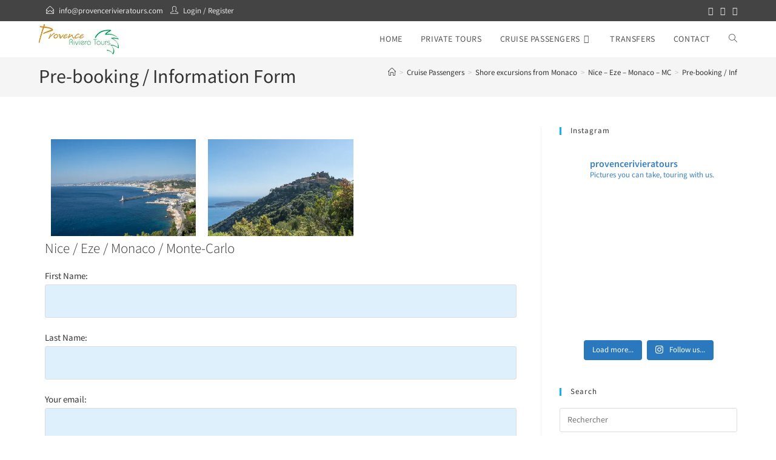

--- FILE ---
content_type: text/html; charset=UTF-8
request_url: https://www.provencerivieratours.com/cruise-passengers/shore-excursions-from-monaco/m_6h_1/mnemmf/
body_size: 35636
content:
<!DOCTYPE html>
<html class="html" lang="fr-FR" prefix="og: https://ogp.me/ns#">
<head>
	<meta charset="UTF-8">
	<link rel="profile" href="https://gmpg.org/xfn/11">

	<script id="cookieyes" type="text/javascript" src="https://cdn-cookieyes.com/client_data/f940ac335af34ea3149641bb/script.js"></script><meta name="viewport" content="width=device-width, initial-scale=1">
<!-- Optimisation des moteurs de recherche par Rank Math - https://rankmath.com/ -->
<title>Pre-booking / Information Form - Provence Riviera Tours</title>
<meta name="description" content="Nice / Eze / Monaco / Monte-Carlo First Name: Last Name: Your email: Subject: Date of the tour: Departure time:"/>
<meta name="robots" content="index, follow, max-snippet:-1, max-video-preview:-1, max-image-preview:large"/>
<link rel="canonical" href="https://www.provencerivieratours.com/cruise-passengers/shore-excursions-from-monaco/m_6h_1/mnemmf/" />
<meta property="og:locale" content="fr_FR" />
<meta property="og:type" content="article" />
<meta property="og:title" content="Pre-booking / Information Form - Provence Riviera Tours" />
<meta property="og:description" content="Nice / Eze / Monaco / Monte-Carlo First Name: Last Name: Your email: Subject: Date of the tour: Departure time:" />
<meta property="og:url" content="https://www.provencerivieratours.com/cruise-passengers/shore-excursions-from-monaco/m_6h_1/mnemmf/" />
<meta property="og:site_name" content="Provence Riviera Tours" />
<meta property="article:publisher" content="https://www.facebook.com/PRTCannes/" />
<meta property="article:author" content="https://www.facebook.com/PRTCannes" />
<meta property="og:updated_time" content="2020-05-02T13:07:22+02:00" />
<meta property="fb:app_id" content="101451571547959" />
<meta property="og:image" content="https://www.provencerivieratours.com/wp-content/uploads/2020/04/PRT-F-00047.jpg" />
<meta property="og:image:secure_url" content="https://www.provencerivieratours.com/wp-content/uploads/2020/04/PRT-F-00047.jpg" />
<meta property="og:image:width" content="400" />
<meta property="og:image:height" content="267" />
<meta property="og:image:alt" content="Pre-booking / Information Form" />
<meta property="og:image:type" content="image/jpeg" />
<meta property="article:published_time" content="2020-03-30T13:32:02+02:00" />
<meta property="article:modified_time" content="2020-05-02T13:07:22+02:00" />
<meta name="twitter:card" content="summary_large_image" />
<meta name="twitter:title" content="Pre-booking / Information Form - Provence Riviera Tours" />
<meta name="twitter:description" content="Nice / Eze / Monaco / Monte-Carlo First Name: Last Name: Your email: Subject: Date of the tour: Departure time:" />
<meta name="twitter:image" content="https://www.provencerivieratours.com/wp-content/uploads/2020/04/PRT-F-00047.jpg" />
<meta name="twitter:label1" content="Temps de lecture" />
<meta name="twitter:data1" content="Moins d’une minute" />
<script type="application/ld+json" class="rank-math-schema">{"@context":"https://schema.org","@graph":[{"@type":"Place","@id":"https://www.provencerivieratours.com/#place","geo":{"@type":"GeoCoordinates","latitude":"43.57","longitude":"6.99"},"hasMap":"https://www.google.com/maps/search/?api=1&amp;query=43.57,6.99","address":{"@type":"PostalAddress","streetAddress":"Le Cannet","addressLocality":"Cannes","addressCountry":"France"}},{"@type":"Organization","@id":"https://www.provencerivieratours.com/#organization","name":"Provence Riviera Tours","url":"https://www.provencerivieratours.com","sameAs":["https://www.facebook.com/PRTCannes/"],"email":"info@provencerivieratours.com","address":{"@type":"PostalAddress","streetAddress":"Le Cannet","addressLocality":"Cannes","addressCountry":"France"},"logo":{"@type":"ImageObject","@id":"https://www.provencerivieratours.com/#logo","url":"https://www.provencerivieratours.com/wp-content/uploads/2020/04/Logo-PRT_FB11.jpg","contentUrl":"https://www.provencerivieratours.com/wp-content/uploads/2020/04/Logo-PRT_FB11.jpg","caption":"Provence Riviera Tours","inLanguage":"fr-FR","width":"672","height":"430"},"contactPoint":[{"@type":"ContactPoint","telephone":"+33660965558","contactType":"customer support"}],"location":{"@id":"https://www.provencerivieratours.com/#place"}},{"@type":"WebSite","@id":"https://www.provencerivieratours.com/#website","url":"https://www.provencerivieratours.com","name":"Provence Riviera Tours","publisher":{"@id":"https://www.provencerivieratours.com/#organization"},"inLanguage":"fr-FR"},{"@type":"ImageObject","@id":"https://www.provencerivieratours.com/wp-content/uploads/2020/04/PRT-F-00047.jpg","url":"https://www.provencerivieratours.com/wp-content/uploads/2020/04/PRT-F-00047.jpg","width":"200","height":"200","inLanguage":"fr-FR"},{"@type":"WebPage","@id":"https://www.provencerivieratours.com/cruise-passengers/shore-excursions-from-monaco/m_6h_1/mnemmf/#webpage","url":"https://www.provencerivieratours.com/cruise-passengers/shore-excursions-from-monaco/m_6h_1/mnemmf/","name":"Pre-booking / Information Form - Provence Riviera Tours","datePublished":"2020-03-30T13:32:02+02:00","dateModified":"2020-05-02T13:07:22+02:00","isPartOf":{"@id":"https://www.provencerivieratours.com/#website"},"primaryImageOfPage":{"@id":"https://www.provencerivieratours.com/wp-content/uploads/2020/04/PRT-F-00047.jpg"},"inLanguage":"fr-FR"},{"@type":"Person","@id":"https://www.provencerivieratours.com/author/prt_fp/","name":"Franck Palide","url":"https://www.provencerivieratours.com/author/prt_fp/","image":{"@type":"ImageObject","@id":"https://secure.gravatar.com/avatar/32cefc281ba78f3682e2562fcf58fb6f288776d3dbfd7ee9bd2fb43040976488?s=96&amp;d=mm&amp;r=g","url":"https://secure.gravatar.com/avatar/32cefc281ba78f3682e2562fcf58fb6f288776d3dbfd7ee9bd2fb43040976488?s=96&amp;d=mm&amp;r=g","caption":"Franck Palide","inLanguage":"fr-FR"},"sameAs":["http://provencerivieratours.com","https://www.facebook.com/PRTCannes"],"worksFor":{"@id":"https://www.provencerivieratours.com/#organization"}},{"@type":"Article","headline":"Pre-booking / Information Form - Provence Riviera Tours","datePublished":"2020-03-30T13:32:02+02:00","dateModified":"2020-05-02T13:07:22+02:00","author":{"@id":"https://www.provencerivieratours.com/author/prt_fp/","name":"Franck Palide"},"publisher":{"@id":"https://www.provencerivieratours.com/#organization"},"description":"Nice / Eze / Monaco / Monte-Carlo First Name: Last Name: Your email: Subject: Date of the tour: Departure time:","name":"Pre-booking / Information Form - Provence Riviera Tours","@id":"https://www.provencerivieratours.com/cruise-passengers/shore-excursions-from-monaco/m_6h_1/mnemmf/#richSnippet","isPartOf":{"@id":"https://www.provencerivieratours.com/cruise-passengers/shore-excursions-from-monaco/m_6h_1/mnemmf/#webpage"},"image":{"@id":"https://www.provencerivieratours.com/wp-content/uploads/2020/04/PRT-F-00047.jpg"},"inLanguage":"fr-FR","mainEntityOfPage":{"@id":"https://www.provencerivieratours.com/cruise-passengers/shore-excursions-from-monaco/m_6h_1/mnemmf/#webpage"}}]}</script>
<!-- /Extension Rank Math WordPress SEO -->

<link rel='dns-prefetch' href='//www.googletagmanager.com' />
<link rel='dns-prefetch' href='//fonts.googleapis.com' />
<link rel="alternate" type="application/rss+xml" title="Provence Riviera Tours &raquo; Flux" href="https://www.provencerivieratours.com/feed/" />
<link rel="alternate" type="application/rss+xml" title="Provence Riviera Tours &raquo; Flux des commentaires" href="https://www.provencerivieratours.com/comments/feed/" />
<link rel="alternate" title="oEmbed (JSON)" type="application/json+oembed" href="https://www.provencerivieratours.com/wp-json/oembed/1.0/embed?url=https%3A%2F%2Fwww.provencerivieratours.com%2Fcruise-passengers%2Fshore-excursions-from-monaco%2Fm_6h_1%2Fmnemmf%2F" />
<link rel="alternate" title="oEmbed (XML)" type="text/xml+oembed" href="https://www.provencerivieratours.com/wp-json/oembed/1.0/embed?url=https%3A%2F%2Fwww.provencerivieratours.com%2Fcruise-passengers%2Fshore-excursions-from-monaco%2Fm_6h_1%2Fmnemmf%2F&#038;format=xml" />
<style id='wp-img-auto-sizes-contain-inline-css'>
img:is([sizes=auto i],[sizes^="auto," i]){contain-intrinsic-size:3000px 1500px}
/*# sourceURL=wp-img-auto-sizes-contain-inline-css */
</style>
<link rel='stylesheet' id='rm_material_icons-css' href='https://www.provencerivieratours.com/wp-content/plugins/custom-registration-form-builder-with-submission-manager/admin/css/material-icons.css?ver=6.9' media='all' />
<link rel='stylesheet' id='sbi_styles-css' href='https://www.provencerivieratours.com/wp-content/plugins/instagram-feed/css/sbi-styles.min.css?ver=6.10.0' media='all' />
<style id='wp-emoji-styles-inline-css'>

	img.wp-smiley, img.emoji {
		display: inline !important;
		border: none !important;
		box-shadow: none !important;
		height: 1em !important;
		width: 1em !important;
		margin: 0 0.07em !important;
		vertical-align: -0.1em !important;
		background: none !important;
		padding: 0 !important;
	}
/*# sourceURL=wp-emoji-styles-inline-css */
</style>
<style id='classic-theme-styles-inline-css'>
/*! This file is auto-generated */
.wp-block-button__link{color:#fff;background-color:#32373c;border-radius:9999px;box-shadow:none;text-decoration:none;padding:calc(.667em + 2px) calc(1.333em + 2px);font-size:1.125em}.wp-block-file__button{background:#32373c;color:#fff;text-decoration:none}
/*# sourceURL=/wp-includes/css/classic-themes.min.css */
</style>
<style id='global-styles-inline-css'>
:root{--wp--preset--aspect-ratio--square: 1;--wp--preset--aspect-ratio--4-3: 4/3;--wp--preset--aspect-ratio--3-4: 3/4;--wp--preset--aspect-ratio--3-2: 3/2;--wp--preset--aspect-ratio--2-3: 2/3;--wp--preset--aspect-ratio--16-9: 16/9;--wp--preset--aspect-ratio--9-16: 9/16;--wp--preset--color--black: #000000;--wp--preset--color--cyan-bluish-gray: #abb8c3;--wp--preset--color--white: #ffffff;--wp--preset--color--pale-pink: #f78da7;--wp--preset--color--vivid-red: #cf2e2e;--wp--preset--color--luminous-vivid-orange: #ff6900;--wp--preset--color--luminous-vivid-amber: #fcb900;--wp--preset--color--light-green-cyan: #7bdcb5;--wp--preset--color--vivid-green-cyan: #00d084;--wp--preset--color--pale-cyan-blue: #8ed1fc;--wp--preset--color--vivid-cyan-blue: #0693e3;--wp--preset--color--vivid-purple: #9b51e0;--wp--preset--gradient--vivid-cyan-blue-to-vivid-purple: linear-gradient(135deg,rgb(6,147,227) 0%,rgb(155,81,224) 100%);--wp--preset--gradient--light-green-cyan-to-vivid-green-cyan: linear-gradient(135deg,rgb(122,220,180) 0%,rgb(0,208,130) 100%);--wp--preset--gradient--luminous-vivid-amber-to-luminous-vivid-orange: linear-gradient(135deg,rgb(252,185,0) 0%,rgb(255,105,0) 100%);--wp--preset--gradient--luminous-vivid-orange-to-vivid-red: linear-gradient(135deg,rgb(255,105,0) 0%,rgb(207,46,46) 100%);--wp--preset--gradient--very-light-gray-to-cyan-bluish-gray: linear-gradient(135deg,rgb(238,238,238) 0%,rgb(169,184,195) 100%);--wp--preset--gradient--cool-to-warm-spectrum: linear-gradient(135deg,rgb(74,234,220) 0%,rgb(151,120,209) 20%,rgb(207,42,186) 40%,rgb(238,44,130) 60%,rgb(251,105,98) 80%,rgb(254,248,76) 100%);--wp--preset--gradient--blush-light-purple: linear-gradient(135deg,rgb(255,206,236) 0%,rgb(152,150,240) 100%);--wp--preset--gradient--blush-bordeaux: linear-gradient(135deg,rgb(254,205,165) 0%,rgb(254,45,45) 50%,rgb(107,0,62) 100%);--wp--preset--gradient--luminous-dusk: linear-gradient(135deg,rgb(255,203,112) 0%,rgb(199,81,192) 50%,rgb(65,88,208) 100%);--wp--preset--gradient--pale-ocean: linear-gradient(135deg,rgb(255,245,203) 0%,rgb(182,227,212) 50%,rgb(51,167,181) 100%);--wp--preset--gradient--electric-grass: linear-gradient(135deg,rgb(202,248,128) 0%,rgb(113,206,126) 100%);--wp--preset--gradient--midnight: linear-gradient(135deg,rgb(2,3,129) 0%,rgb(40,116,252) 100%);--wp--preset--font-size--small: 13px;--wp--preset--font-size--medium: 20px;--wp--preset--font-size--large: 36px;--wp--preset--font-size--x-large: 42px;--wp--preset--spacing--20: 0.44rem;--wp--preset--spacing--30: 0.67rem;--wp--preset--spacing--40: 1rem;--wp--preset--spacing--50: 1.5rem;--wp--preset--spacing--60: 2.25rem;--wp--preset--spacing--70: 3.38rem;--wp--preset--spacing--80: 5.06rem;--wp--preset--shadow--natural: 6px 6px 9px rgba(0, 0, 0, 0.2);--wp--preset--shadow--deep: 12px 12px 50px rgba(0, 0, 0, 0.4);--wp--preset--shadow--sharp: 6px 6px 0px rgba(0, 0, 0, 0.2);--wp--preset--shadow--outlined: 6px 6px 0px -3px rgb(255, 255, 255), 6px 6px rgb(0, 0, 0);--wp--preset--shadow--crisp: 6px 6px 0px rgb(0, 0, 0);}:where(.is-layout-flex){gap: 0.5em;}:where(.is-layout-grid){gap: 0.5em;}body .is-layout-flex{display: flex;}.is-layout-flex{flex-wrap: wrap;align-items: center;}.is-layout-flex > :is(*, div){margin: 0;}body .is-layout-grid{display: grid;}.is-layout-grid > :is(*, div){margin: 0;}:where(.wp-block-columns.is-layout-flex){gap: 2em;}:where(.wp-block-columns.is-layout-grid){gap: 2em;}:where(.wp-block-post-template.is-layout-flex){gap: 1.25em;}:where(.wp-block-post-template.is-layout-grid){gap: 1.25em;}.has-black-color{color: var(--wp--preset--color--black) !important;}.has-cyan-bluish-gray-color{color: var(--wp--preset--color--cyan-bluish-gray) !important;}.has-white-color{color: var(--wp--preset--color--white) !important;}.has-pale-pink-color{color: var(--wp--preset--color--pale-pink) !important;}.has-vivid-red-color{color: var(--wp--preset--color--vivid-red) !important;}.has-luminous-vivid-orange-color{color: var(--wp--preset--color--luminous-vivid-orange) !important;}.has-luminous-vivid-amber-color{color: var(--wp--preset--color--luminous-vivid-amber) !important;}.has-light-green-cyan-color{color: var(--wp--preset--color--light-green-cyan) !important;}.has-vivid-green-cyan-color{color: var(--wp--preset--color--vivid-green-cyan) !important;}.has-pale-cyan-blue-color{color: var(--wp--preset--color--pale-cyan-blue) !important;}.has-vivid-cyan-blue-color{color: var(--wp--preset--color--vivid-cyan-blue) !important;}.has-vivid-purple-color{color: var(--wp--preset--color--vivid-purple) !important;}.has-black-background-color{background-color: var(--wp--preset--color--black) !important;}.has-cyan-bluish-gray-background-color{background-color: var(--wp--preset--color--cyan-bluish-gray) !important;}.has-white-background-color{background-color: var(--wp--preset--color--white) !important;}.has-pale-pink-background-color{background-color: var(--wp--preset--color--pale-pink) !important;}.has-vivid-red-background-color{background-color: var(--wp--preset--color--vivid-red) !important;}.has-luminous-vivid-orange-background-color{background-color: var(--wp--preset--color--luminous-vivid-orange) !important;}.has-luminous-vivid-amber-background-color{background-color: var(--wp--preset--color--luminous-vivid-amber) !important;}.has-light-green-cyan-background-color{background-color: var(--wp--preset--color--light-green-cyan) !important;}.has-vivid-green-cyan-background-color{background-color: var(--wp--preset--color--vivid-green-cyan) !important;}.has-pale-cyan-blue-background-color{background-color: var(--wp--preset--color--pale-cyan-blue) !important;}.has-vivid-cyan-blue-background-color{background-color: var(--wp--preset--color--vivid-cyan-blue) !important;}.has-vivid-purple-background-color{background-color: var(--wp--preset--color--vivid-purple) !important;}.has-black-border-color{border-color: var(--wp--preset--color--black) !important;}.has-cyan-bluish-gray-border-color{border-color: var(--wp--preset--color--cyan-bluish-gray) !important;}.has-white-border-color{border-color: var(--wp--preset--color--white) !important;}.has-pale-pink-border-color{border-color: var(--wp--preset--color--pale-pink) !important;}.has-vivid-red-border-color{border-color: var(--wp--preset--color--vivid-red) !important;}.has-luminous-vivid-orange-border-color{border-color: var(--wp--preset--color--luminous-vivid-orange) !important;}.has-luminous-vivid-amber-border-color{border-color: var(--wp--preset--color--luminous-vivid-amber) !important;}.has-light-green-cyan-border-color{border-color: var(--wp--preset--color--light-green-cyan) !important;}.has-vivid-green-cyan-border-color{border-color: var(--wp--preset--color--vivid-green-cyan) !important;}.has-pale-cyan-blue-border-color{border-color: var(--wp--preset--color--pale-cyan-blue) !important;}.has-vivid-cyan-blue-border-color{border-color: var(--wp--preset--color--vivid-cyan-blue) !important;}.has-vivid-purple-border-color{border-color: var(--wp--preset--color--vivid-purple) !important;}.has-vivid-cyan-blue-to-vivid-purple-gradient-background{background: var(--wp--preset--gradient--vivid-cyan-blue-to-vivid-purple) !important;}.has-light-green-cyan-to-vivid-green-cyan-gradient-background{background: var(--wp--preset--gradient--light-green-cyan-to-vivid-green-cyan) !important;}.has-luminous-vivid-amber-to-luminous-vivid-orange-gradient-background{background: var(--wp--preset--gradient--luminous-vivid-amber-to-luminous-vivid-orange) !important;}.has-luminous-vivid-orange-to-vivid-red-gradient-background{background: var(--wp--preset--gradient--luminous-vivid-orange-to-vivid-red) !important;}.has-very-light-gray-to-cyan-bluish-gray-gradient-background{background: var(--wp--preset--gradient--very-light-gray-to-cyan-bluish-gray) !important;}.has-cool-to-warm-spectrum-gradient-background{background: var(--wp--preset--gradient--cool-to-warm-spectrum) !important;}.has-blush-light-purple-gradient-background{background: var(--wp--preset--gradient--blush-light-purple) !important;}.has-blush-bordeaux-gradient-background{background: var(--wp--preset--gradient--blush-bordeaux) !important;}.has-luminous-dusk-gradient-background{background: var(--wp--preset--gradient--luminous-dusk) !important;}.has-pale-ocean-gradient-background{background: var(--wp--preset--gradient--pale-ocean) !important;}.has-electric-grass-gradient-background{background: var(--wp--preset--gradient--electric-grass) !important;}.has-midnight-gradient-background{background: var(--wp--preset--gradient--midnight) !important;}.has-small-font-size{font-size: var(--wp--preset--font-size--small) !important;}.has-medium-font-size{font-size: var(--wp--preset--font-size--medium) !important;}.has-large-font-size{font-size: var(--wp--preset--font-size--large) !important;}.has-x-large-font-size{font-size: var(--wp--preset--font-size--x-large) !important;}
:where(.wp-block-post-template.is-layout-flex){gap: 1.25em;}:where(.wp-block-post-template.is-layout-grid){gap: 1.25em;}
:where(.wp-block-term-template.is-layout-flex){gap: 1.25em;}:where(.wp-block-term-template.is-layout-grid){gap: 1.25em;}
:where(.wp-block-columns.is-layout-flex){gap: 2em;}:where(.wp-block-columns.is-layout-grid){gap: 2em;}
:root :where(.wp-block-pullquote){font-size: 1.5em;line-height: 1.6;}
/*# sourceURL=global-styles-inline-css */
</style>
<link rel='stylesheet' id='contact-form-7-css' href='https://www.provencerivieratours.com/wp-content/plugins/contact-form-7/includes/css/styles.css?ver=6.1.4' media='all' />
<style id='contact-form-7-inline-css'>
.wpcf7 .wpcf7-recaptcha iframe {margin-bottom: 0;}.wpcf7 .wpcf7-recaptcha[data-align="center"] > div {margin: 0 auto;}.wpcf7 .wpcf7-recaptcha[data-align="right"] > div {margin: 0 0 0 auto;}
/*# sourceURL=contact-form-7-inline-css */
</style>
<link rel='stylesheet' id='htbbootstrap-css' href='https://www.provencerivieratours.com/wp-content/plugins/ht-mega-for-elementor/assets/css/htbbootstrap.css?ver=3.0.4' media='all' />
<link rel='stylesheet' id='font-awesome-css' href='https://www.provencerivieratours.com/wp-content/themes/oceanwp/assets/fonts/fontawesome/css/all.min.css?ver=6.7.2' media='all' />
<link rel='stylesheet' id='htmega-animation-css' href='https://www.provencerivieratours.com/wp-content/plugins/ht-mega-for-elementor/assets/css/animation.css?ver=3.0.4' media='all' />
<link rel='stylesheet' id='htmega-keyframes-css' href='https://www.provencerivieratours.com/wp-content/plugins/ht-mega-for-elementor/assets/css/htmega-keyframes.css?ver=3.0.4' media='all' />
<link rel='stylesheet' id='htmega-global-style-min-css' href='https://www.provencerivieratours.com/wp-content/plugins/ht-mega-for-elementor/assets/css/htmega-global-style.min.css?ver=3.0.4' media='all' />
<link rel='stylesheet' id='parent-style-css' href='https://www.provencerivieratours.com/wp-content/themes/oceanwp/style.css?ver=6.9' media='all' />
<link rel='stylesheet' id='elementor-frontend-css' href='https://www.provencerivieratours.com/wp-content/plugins/elementor/assets/css/frontend.min.css?ver=3.34.1' media='all' />
<link rel='stylesheet' id='elementor-post-412-css' href='https://www.provencerivieratours.com/wp-content/uploads/elementor/css/post-412.css?ver=1768600648' media='all' />
<link rel='stylesheet' id='simple-line-icons-css' href='https://www.provencerivieratours.com/wp-content/themes/oceanwp/assets/css/third/simple-line-icons.min.css?ver=2.4.0' media='all' />
<link rel='stylesheet' id='oceanwp-style-css' href='https://www.provencerivieratours.com/wp-content/themes/oceanwp/assets/css/style.min.css?ver=1.0.0' media='all' />
<style id='oceanwp-style-inline-css'>
body div.wpforms-container-full .wpforms-form input[type=submit]:hover,
			body div.wpforms-container-full .wpforms-form input[type=submit]:active,
			body div.wpforms-container-full .wpforms-form button[type=submit]:hover,
			body div.wpforms-container-full .wpforms-form button[type=submit]:active,
			body div.wpforms-container-full .wpforms-form .wpforms-page-button:hover,
			body div.wpforms-container-full .wpforms-form .wpforms-page-button:active,
			body .wp-core-ui div.wpforms-container-full .wpforms-form input[type=submit]:hover,
			body .wp-core-ui div.wpforms-container-full .wpforms-form input[type=submit]:active,
			body .wp-core-ui div.wpforms-container-full .wpforms-form button[type=submit]:hover,
			body .wp-core-ui div.wpforms-container-full .wpforms-form button[type=submit]:active,
			body .wp-core-ui div.wpforms-container-full .wpforms-form .wpforms-page-button:hover,
			body .wp-core-ui div.wpforms-container-full .wpforms-form .wpforms-page-button:active {
					background: linear-gradient(0deg, rgba(0, 0, 0, 0.2), rgba(0, 0, 0, 0.2)), var(--wpforms-button-background-color-alt, var(--wpforms-button-background-color)) !important;
			}
/*# sourceURL=oceanwp-style-inline-css */
</style>
<link rel='stylesheet' id='oceanwp-google-font-mada-css' href='//fonts.googleapis.com/css?family=Mada%3A100%2C200%2C300%2C400%2C500%2C600%2C700%2C800%2C900%2C100i%2C200i%2C300i%2C400i%2C500i%2C600i%2C700i%2C800i%2C900i&#038;subset=latin&#038;display=swap&#038;ver=6.9' media='all' />
<link rel='stylesheet' id='custom-registration-form-builder-with-submission-manager/registration_magic.php-css' href='https://www.provencerivieratours.com/wp-content/plugins/custom-registration-form-builder-with-submission-manager/public/css/style_rm_front_end.css?ver=6.0.7.2' media='all' />
<link rel='stylesheet' id='rm-form-revamp-theme-css' href='https://www.provencerivieratours.com/wp-content/plugins/custom-registration-form-builder-with-submission-manager/public/css/rm-form-theme-default.css?ver=6.0.7.2' media='all' />
<link rel='stylesheet' id='rm-form-revamp-style-css' href='https://www.provencerivieratours.com/wp-content/plugins/custom-registration-form-builder-with-submission-manager/public/css/rm-form-common-utility.css?ver=6.9' media='all' />
<link rel='stylesheet' id='elementor-icons-css' href='https://www.provencerivieratours.com/wp-content/plugins/elementor/assets/lib/eicons/css/elementor-icons.min.css?ver=5.45.0' media='all' />
<link rel='stylesheet' id='elementor-post-655-css' href='https://www.provencerivieratours.com/wp-content/uploads/elementor/css/post-655.css?ver=1768600649' media='all' />
<link rel='stylesheet' id='font-awesome-5-all-css' href='https://www.provencerivieratours.com/wp-content/plugins/elementor/assets/lib/font-awesome/css/all.min.css?ver=3.34.1' media='all' />
<link rel='stylesheet' id='font-awesome-4-shim-css' href='https://www.provencerivieratours.com/wp-content/plugins/elementor/assets/lib/font-awesome/css/v4-shims.min.css?ver=3.34.1' media='all' />
<link rel='stylesheet' id='sbistyles-css' href='https://www.provencerivieratours.com/wp-content/plugins/instagram-feed/css/sbi-styles.min.css?ver=6.10.0' media='all' />
<link rel='stylesheet' id='widget-image-css' href='https://www.provencerivieratours.com/wp-content/plugins/elementor/assets/css/widget-image.min.css?ver=3.34.1' media='all' />
<link rel='stylesheet' id='widget-heading-css' href='https://www.provencerivieratours.com/wp-content/plugins/elementor/assets/css/widget-heading.min.css?ver=3.34.1' media='all' />
<link rel='stylesheet' id='elementor-post-1044-css' href='https://www.provencerivieratours.com/wp-content/uploads/elementor/css/post-1044.css?ver=1768653590' media='all' />
<link rel='stylesheet' id='sib-front-css-css' href='https://www.provencerivieratours.com/wp-content/plugins/mailin/css/mailin-front.css?ver=6.9' media='all' />
<link rel='stylesheet' id='oe-widgets-style-css' href='https://www.provencerivieratours.com/wp-content/plugins/ocean-extra/assets/css/widgets.css?ver=6.9' media='all' />
<link rel='stylesheet' id='oss-social-share-style-css' href='https://www.provencerivieratours.com/wp-content/plugins/ocean-social-sharing/assets/css/style.min.css?ver=6.9' media='all' />
<link rel='stylesheet' id='elementor-gf-local-mada-css' href='https://www.provencerivieratours.com/wp-content/uploads/elementor/google-fonts/css/mada.css?ver=1744957160' media='all' />
<link rel='stylesheet' id='elementor-gf-local-roboto-css' href='https://www.provencerivieratours.com/wp-content/uploads/elementor/google-fonts/css/roboto.css?ver=1744957200' media='all' />
<link rel='stylesheet' id='elementor-gf-local-robotoslab-css' href='https://www.provencerivieratours.com/wp-content/uploads/elementor/google-fonts/css/robotoslab.css?ver=1744957216' media='all' />
<script src="https://www.provencerivieratours.com/wp-includes/js/jquery/jquery.min.js?ver=3.7.1" id="jquery-core-js"></script>
<script src="https://www.provencerivieratours.com/wp-includes/js/jquery/jquery-migrate.min.js?ver=3.4.1" id="jquery-migrate-js"></script>

<!-- Extrait de code de la balise Google (gtag.js) ajouté par Site Kit -->
<!-- Extrait Google Analytics ajouté par Site Kit -->
<script src="https://www.googletagmanager.com/gtag/js?id=GT-5DCTJBB" id="google_gtagjs-js" async></script>
<script id="google_gtagjs-js-after">
window.dataLayer = window.dataLayer || [];function gtag(){dataLayer.push(arguments);}
gtag("set","linker",{"domains":["www.provencerivieratours.com"]});
gtag("js", new Date());
gtag("set", "developer_id.dZTNiMT", true);
gtag("config", "GT-5DCTJBB");
//# sourceURL=google_gtagjs-js-after
</script>
<script src="https://www.provencerivieratours.com/wp-content/plugins/elementor/assets/lib/font-awesome/js/v4-shims.min.js?ver=3.34.1" id="font-awesome-4-shim-js"></script>
<script id="sib-front-js-js-extra">
var sibErrMsg = {"invalidMail":"Veuillez entrer une adresse e-mail valide.","requiredField":"Veuillez compl\u00e9ter les champs obligatoires.","invalidDateFormat":"Veuillez entrer une date valide.","invalidSMSFormat":"Veuillez entrer une num\u00e9ro de t\u00e9l\u00e9phone valide."};
var ajax_sib_front_object = {"ajax_url":"https://www.provencerivieratours.com/wp-admin/admin-ajax.php","ajax_nonce":"e53baa2910","flag_url":"https://www.provencerivieratours.com/wp-content/plugins/mailin/img/flags/"};
//# sourceURL=sib-front-js-js-extra
</script>
<script src="https://www.provencerivieratours.com/wp-content/plugins/mailin/js/mailin-front.js?ver=1768514069" id="sib-front-js-js"></script>
<link rel="https://api.w.org/" href="https://www.provencerivieratours.com/wp-json/" /><link rel="alternate" title="JSON" type="application/json" href="https://www.provencerivieratours.com/wp-json/wp/v2/pages/1044" /><link rel="EditURI" type="application/rsd+xml" title="RSD" href="https://www.provencerivieratours.com/xmlrpc.php?rsd" />
<meta name="generator" content="WordPress 6.9" />
<link rel='shortlink' href='https://www.provencerivieratours.com/?p=1044' />
<meta name="generator" content="Site Kit by Google 1.170.0" /><meta name="ti-site-data" content="eyJyIjoiMTowITc6MCEzMDoxIiwibyI6Imh0dHBzOlwvXC93d3cucHJvdmVuY2VyaXZpZXJhdG91cnMuY29tXC93cC1hZG1pblwvYWRtaW4tYWpheC5waHA/YWN0aW9uPXRpX29ubGluZV91c2Vyc190cmlwYWR2aXNvciZhbXA7cD0lMkZjcnVpc2UtcGFzc2VuZ2VycyUyRnNob3JlLWV4Y3Vyc2lvbnMtZnJvbS1tb25hY28lMkZtXzZoXzElMkZtbmVtbWYlMkYmYW1wO193cG5vbmNlPTYzYjFjMjE3N2MifQ==" /><meta name="generator" content="Elementor 3.34.1; features: additional_custom_breakpoints; settings: css_print_method-external, google_font-enabled, font_display-auto">
<script type="text/javascript" src="https://cdn.brevo.com/js/sdk-loader.js" async></script>
<script type="text/javascript">
  window.Brevo = window.Brevo || [];
  window.Brevo.push(['init', {"client_key":"3x91z7kw7izr77bq1vjvy0c8","email_id":null,"push":{"customDomain":"https:\/\/www.provencerivieratours.com\/wp-content\/plugins\/mailin\/"},"service_worker_url":"sw.js?key=${key}","frame_url":"brevo-frame.html"}]);
</script>			<style>
				.e-con.e-parent:nth-of-type(n+4):not(.e-lazyloaded):not(.e-no-lazyload),
				.e-con.e-parent:nth-of-type(n+4):not(.e-lazyloaded):not(.e-no-lazyload) * {
					background-image: none !important;
				}
				@media screen and (max-height: 1024px) {
					.e-con.e-parent:nth-of-type(n+3):not(.e-lazyloaded):not(.e-no-lazyload),
					.e-con.e-parent:nth-of-type(n+3):not(.e-lazyloaded):not(.e-no-lazyload) * {
						background-image: none !important;
					}
				}
				@media screen and (max-height: 640px) {
					.e-con.e-parent:nth-of-type(n+2):not(.e-lazyloaded):not(.e-no-lazyload),
					.e-con.e-parent:nth-of-type(n+2):not(.e-lazyloaded):not(.e-no-lazyload) * {
						background-image: none !important;
					}
				}
			</style>
			<link rel="icon" href="https://www.provencerivieratours.com/wp-content/uploads/2019/01/Logo_ico-150x150.jpg" sizes="32x32" />
<link rel="icon" href="https://www.provencerivieratours.com/wp-content/uploads/2019/01/Logo_ico-300x300.jpg" sizes="192x192" />
<link rel="apple-touch-icon" href="https://www.provencerivieratours.com/wp-content/uploads/2019/01/Logo_ico-300x300.jpg" />
<meta name="msapplication-TileImage" content="https://www.provencerivieratours.com/wp-content/uploads/2019/01/Logo_ico-300x300.jpg" />
<!-- OceanWP CSS -->
<style type="text/css">
/* Colors */input[type="button"]:hover,input[type="reset"]:hover,input[type="submit"]:hover,button[type="submit"]:hover,input[type="button"]:focus,input[type="reset"]:focus,input[type="submit"]:focus,button[type="submit"]:focus,.button:hover,.button:focus,#site-navigation-wrap .dropdown-menu >li.btn >a:hover >span,.post-quote-author,.omw-modal .omw-close-modal:hover,body div.wpforms-container-full .wpforms-form input[type=submit]:hover,body div.wpforms-container-full .wpforms-form button[type=submit]:hover,body div.wpforms-container-full .wpforms-form .wpforms-page-button:hover,.woocommerce-cart .wp-element-button:hover,.woocommerce-checkout .wp-element-button:hover,.wp-block-button__link:hover{background-color:#d3c0c6}a:hover{color:#939393}a:hover .owp-icon use{stroke:#939393}body .theme-button,body input[type="submit"],body button[type="submit"],body button,body .button,body div.wpforms-container-full .wpforms-form input[type=submit],body div.wpforms-container-full .wpforms-form button[type=submit],body div.wpforms-container-full .wpforms-form .wpforms-page-button,.woocommerce-cart .wp-element-button,.woocommerce-checkout .wp-element-button,.wp-block-button__link{border-color:#ffffff}body .theme-button:hover,body input[type="submit"]:hover,body button[type="submit"]:hover,body button:hover,body .button:hover,body div.wpforms-container-full .wpforms-form input[type=submit]:hover,body div.wpforms-container-full .wpforms-form input[type=submit]:active,body div.wpforms-container-full .wpforms-form button[type=submit]:hover,body div.wpforms-container-full .wpforms-form button[type=submit]:active,body div.wpforms-container-full .wpforms-form .wpforms-page-button:hover,body div.wpforms-container-full .wpforms-form .wpforms-page-button:active,.woocommerce-cart .wp-element-button:hover,.woocommerce-checkout .wp-element-button:hover,.wp-block-button__link:hover{border-color:#ffffff}body{color:#333333}/* OceanWP Style Settings CSS */.theme-button,input[type="submit"],button[type="submit"],button,.button,body div.wpforms-container-full .wpforms-form input[type=submit],body div.wpforms-container-full .wpforms-form button[type=submit],body div.wpforms-container-full .wpforms-form .wpforms-page-button{border-style:solid}.theme-button,input[type="submit"],button[type="submit"],button,.button,body div.wpforms-container-full .wpforms-form input[type=submit],body div.wpforms-container-full .wpforms-form button[type=submit],body div.wpforms-container-full .wpforms-form .wpforms-page-button{border-width:1px}form input[type="text"],form input[type="password"],form input[type="email"],form input[type="url"],form input[type="date"],form input[type="month"],form input[type="time"],form input[type="datetime"],form input[type="datetime-local"],form input[type="week"],form input[type="number"],form input[type="search"],form input[type="tel"],form input[type="color"],form select,form textarea,.woocommerce .woocommerce-checkout .select2-container--default .select2-selection--single{border-style:solid}body div.wpforms-container-full .wpforms-form input[type=date],body div.wpforms-container-full .wpforms-form input[type=datetime],body div.wpforms-container-full .wpforms-form input[type=datetime-local],body div.wpforms-container-full .wpforms-form input[type=email],body div.wpforms-container-full .wpforms-form input[type=month],body div.wpforms-container-full .wpforms-form input[type=number],body div.wpforms-container-full .wpforms-form input[type=password],body div.wpforms-container-full .wpforms-form input[type=range],body div.wpforms-container-full .wpforms-form input[type=search],body div.wpforms-container-full .wpforms-form input[type=tel],body div.wpforms-container-full .wpforms-form input[type=text],body div.wpforms-container-full .wpforms-form input[type=time],body div.wpforms-container-full .wpforms-form input[type=url],body div.wpforms-container-full .wpforms-form input[type=week],body div.wpforms-container-full .wpforms-form select,body div.wpforms-container-full .wpforms-form textarea{border-style:solid}form input[type="text"],form input[type="password"],form input[type="email"],form input[type="url"],form input[type="date"],form input[type="month"],form input[type="time"],form input[type="datetime"],form input[type="datetime-local"],form input[type="week"],form input[type="number"],form input[type="search"],form input[type="tel"],form input[type="color"],form select,form textarea{border-radius:3px}body div.wpforms-container-full .wpforms-form input[type=date],body div.wpforms-container-full .wpforms-form input[type=datetime],body div.wpforms-container-full .wpforms-form input[type=datetime-local],body div.wpforms-container-full .wpforms-form input[type=email],body div.wpforms-container-full .wpforms-form input[type=month],body div.wpforms-container-full .wpforms-form input[type=number],body div.wpforms-container-full .wpforms-form input[type=password],body div.wpforms-container-full .wpforms-form input[type=range],body div.wpforms-container-full .wpforms-form input[type=search],body div.wpforms-container-full .wpforms-form input[type=tel],body div.wpforms-container-full .wpforms-form input[type=text],body div.wpforms-container-full .wpforms-form input[type=time],body div.wpforms-container-full .wpforms-form input[type=url],body div.wpforms-container-full .wpforms-form input[type=week],body div.wpforms-container-full .wpforms-form select,body div.wpforms-container-full .wpforms-form textarea{border-radius:3px}#scroll-top{color:#36b0f7}#scroll-top .owp-icon use{stroke:#36b0f7}.page-header,.has-transparent-header .page-header{padding:10px 0 10px 0}/* Header */#site-logo #site-logo-inner,.oceanwp-social-menu .social-menu-inner,#site-header.full_screen-header .menu-bar-inner,.after-header-content .after-header-content-inner{height:60px}#site-navigation-wrap .dropdown-menu >li >a,#site-navigation-wrap .dropdown-menu >li >span.opl-logout-link,.oceanwp-mobile-menu-icon a,.mobile-menu-close,.after-header-content-inner >a{line-height:60px}#site-header.has-header-media .overlay-header-media{background-color:rgba(0,0,0,0.5)}#site-header #site-logo #site-logo-inner a img,#site-header.center-header #site-navigation-wrap .middle-site-logo a img{max-height:50px}#site-navigation-wrap .dropdown-menu >li >a:hover,.oceanwp-mobile-menu-icon a:hover,#searchform-header-replace-close:hover{color:#064cd8}#site-navigation-wrap .dropdown-menu >li >a:hover .owp-icon use,.oceanwp-mobile-menu-icon a:hover .owp-icon use,#searchform-header-replace-close:hover .owp-icon use{stroke:#064cd8}.dropdown-menu .sub-menu,#searchform-dropdown,.current-shop-items-dropdown{background-color:#dff0fd}.dropdown-menu .sub-menu,#searchform-dropdown,.current-shop-items-dropdown{border-color:#dff0fd}.dropdown-menu ul li.menu-item,.navigation >ul >li >ul.megamenu.sub-menu >li,.navigation .megamenu li ul.sub-menu{border-color:#1e73be}.dropdown-menu ul li a.menu-link{color:#a9a9a9}.dropdown-menu ul li a.menu-link .owp-icon use{stroke:#a9a9a9}.dropdown-menu ul li a.menu-link:hover{color:#ffffff}.dropdown-menu ul li a.menu-link:hover .owp-icon use{stroke:#ffffff}.dropdown-menu ul li a.menu-link:hover{background-color:#e3e5e5}.navigation li.mega-cat .mega-cat-title{background-color:#000000}.navigation li.mega-cat .mega-cat-title{color:#ffffff}.navigation li.mega-cat ul li .mega-post-title a{color:#ffffff}.navigation li.mega-cat ul li .mega-post-title a:hover{color:#34bef9}#searchform-dropdown input{background-color:#dff0fd}#searchform-dropdown input{color:#0f56fc}#searchform-dropdown input{border-color:#dff0fd}#searchform-dropdown input:focus{border-color:#198efc}/* Topbar */#top-bar{padding:7px 0 4px 0}#top-bar-social li a{color:#e8eaea}#top-bar-social li a .owp-icon use{stroke:#e8eaea}#top-bar-wrap,.oceanwp-top-bar-sticky{background-color:#444444}#top-bar-wrap{border-color:#444444}#top-bar-wrap,#top-bar-content strong{color:#e8eaea}#top-bar-content a,#top-bar-social-alt a{color:#e8eaea}/* Blog CSS */.ocean-single-post-header ul.meta-item li a:hover{color:#333333}/* Typography */body{font-family:Mada;font-size:15px;line-height:1.8}h1,h2,h3,h4,h5,h6,.theme-heading,.widget-title,.oceanwp-widget-recent-posts-title,.comment-reply-title,.entry-title,.sidebar-box .widget-title{font-family:Mada;line-height:1.4}h1{font-size:23px;line-height:1.4}h2{font-size:20px;line-height:1.4}h3{font-size:18px;line-height:1.4}h4{font-size:17px;line-height:1.4}h5{font-size:14px;line-height:1.4}h6{font-size:15px;line-height:1.4}.page-header .page-header-title,.page-header.background-image-page-header .page-header-title{font-family:Mada;font-size:32px;line-height:1.4}.page-header .page-subheading{font-family:Mada;font-size:15px;line-height:1.8}.site-breadcrumbs,.site-breadcrumbs a{font-size:13px;line-height:1.4;font-weight:400}#top-bar-content,#top-bar-social-alt{font-family:Mada;font-size:13px;line-height:1.8}#site-logo a.site-logo-text{font-size:24px;line-height:1.8;text-transform:none}#site-navigation-wrap .dropdown-menu >li >a,#site-header.full_screen-header .fs-dropdown-menu >li >a,#site-header.top-header #site-navigation-wrap .dropdown-menu >li >a,#site-header.center-header #site-navigation-wrap .dropdown-menu >li >a,#site-header.medium-header #site-navigation-wrap .dropdown-menu >li >a,.oceanwp-mobile-menu-icon a{font-family:Mada;font-size:14px;font-weight:400;text-transform:uppercase}.dropdown-menu ul li a.menu-link,#site-header.full_screen-header .fs-dropdown-menu ul.sub-menu li a{font-family:Mada;font-size:12px;line-height:1.2;letter-spacing:.6px}.sidr-class-dropdown-menu li a,a.sidr-class-toggle-sidr-close,#mobile-dropdown ul li a,body #mobile-fullscreen ul li a{font-family:Mada;font-size:15px;line-height:1.8}.blog-entry.post .blog-entry-header .entry-title a{font-size:24px;line-height:1.4}.ocean-single-post-header .single-post-title{font-size:34px;line-height:1.4;letter-spacing:.6px}.ocean-single-post-header ul.meta-item li,.ocean-single-post-header ul.meta-item li a{font-size:13px;line-height:1.4;letter-spacing:.6px}.ocean-single-post-header .post-author-name,.ocean-single-post-header .post-author-name a{font-size:14px;line-height:1.4;letter-spacing:.6px}.ocean-single-post-header .post-author-description{font-size:12px;line-height:1.4;letter-spacing:.6px}.single-post .entry-title{line-height:1.4;letter-spacing:.6px}.single-post ul.meta li,.single-post ul.meta li a{font-size:14px;line-height:1.4;letter-spacing:.6px}.sidebar-box .widget-title,.sidebar-box.widget_block .wp-block-heading{font-size:13px;line-height:1;letter-spacing:1px}#footer-widgets .footer-box .widget-title{font-size:13px;line-height:1;letter-spacing:1px}#footer-bottom #copyright{font-size:12px;line-height:1}#footer-bottom #footer-bottom-menu{font-size:12px;line-height:1}.woocommerce-store-notice.demo_store{line-height:2;letter-spacing:1.5px}.demo_store .woocommerce-store-notice__dismiss-link{line-height:2;letter-spacing:1.5px}.woocommerce ul.products li.product li.title h2,.woocommerce ul.products li.product li.title a{font-size:14px;line-height:1.5}.woocommerce ul.products li.product li.category,.woocommerce ul.products li.product li.category a{font-size:12px;line-height:1}.woocommerce ul.products li.product .price{font-size:18px;line-height:1}.woocommerce ul.products li.product .button,.woocommerce ul.products li.product .product-inner .added_to_cart{font-size:12px;line-height:1.5;letter-spacing:1px}.woocommerce ul.products li.owp-woo-cond-notice span,.woocommerce ul.products li.owp-woo-cond-notice a{font-size:16px;line-height:1;letter-spacing:1px;font-weight:600;text-transform:capitalize}.woocommerce div.product .product_title{font-size:24px;line-height:1.4;letter-spacing:.6px}.woocommerce div.product p.price{font-size:36px;line-height:1}.woocommerce .owp-btn-normal .summary form button.button,.woocommerce .owp-btn-big .summary form button.button,.woocommerce .owp-btn-very-big .summary form button.button{font-size:12px;line-height:1.5;letter-spacing:1px;text-transform:uppercase}.woocommerce div.owp-woo-single-cond-notice span,.woocommerce div.owp-woo-single-cond-notice a{font-size:18px;line-height:2;letter-spacing:1.5px;font-weight:600;text-transform:capitalize}.ocean-preloader--active .preloader-after-content{font-size:20px;line-height:1.8;letter-spacing:.6px}
</style></head>

<body class="wp-singular page-template-default page page-id-1044 page-child parent-pageid-992 wp-custom-logo wp-embed-responsive wp-theme-oceanwp wp-child-theme-oceanwp_sweetchild oceanwp-theme dropdown-mobile default-breakpoint has-sidebar content-right-sidebar has-topbar has-breadcrumbs pagination-left elementor-default elementor-kit-655 elementor-page elementor-page-1044" itemscope="itemscope" itemtype="https://schema.org/WebPage">

	
	
	<div id="outer-wrap" class="site clr">

		<a class="skip-link screen-reader-text" href="#main">Skip to content</a>

		
		<div id="wrap" class="clr">

			

<div id="top-bar-wrap" class="clr">

	<div id="top-bar" class="clr container">

		
		<div id="top-bar-inner" class="clr">

			
	<div id="top-bar-content" class="clr has-content top-bar-left">

		
		
			
				<span class="topbar-content">

					<i class="icon-envelope-open" style="margin: 0 8px 0 12px"></i><a href="mailto:info@provencerivieratours.com">info@provencerivieratours.com</a><i class="icon-user" style="margin: 0 8px 0 12px"></i><a href="#">Login</a> / <a href="#">Register</a>
				</span>

				
	</div><!-- #top-bar-content -->



<div id="top-bar-social" class="clr top-bar-right">

	<ul class="clr" aria-label="Liens sociaux">

		<li class="oceanwp-twitter"><a href="https://twitter.com/MyRivieratours" aria-label="X (opens in a new tab)" target="_blank" rel="noopener noreferrer"><i class=" fa-brands fa-x-twitter" aria-hidden="true" role="img"></i></a></li><li class="oceanwp-facebook"><a href="https://www.facebook.com/PRTCannes/" aria-label="Facebook (opens in a new tab)" target="_blank" rel="noopener noreferrer"><i class=" fab fa-facebook" aria-hidden="true" role="img"></i></a></li><li class="oceanwp-instagram"><a href="https://www.instagram.com/provencerivieratours/" aria-label="Instagram (opens in a new tab)" target="_blank" rel="noopener noreferrer"><i class=" fab fa-instagram" aria-hidden="true" role="img"></i></a></li>
	</ul>

</div><!-- #top-bar-social -->

		</div><!-- #top-bar-inner -->

		
	</div><!-- #top-bar -->

</div><!-- #top-bar-wrap -->


			
<header id="site-header" class="minimal-header clr" data-height="60" itemscope="itemscope" itemtype="https://schema.org/WPHeader" role="banner">

	
					
			<div id="site-header-inner" class="clr container">

				
				

<div id="site-logo" class="clr" itemscope itemtype="https://schema.org/Brand" >

	
	<div id="site-logo-inner" class="clr">

		<a href="https://www.provencerivieratours.com/" class="custom-logo-link" rel="home"><img width="132" height="50" src="https://www.provencerivieratours.com/wp-content/uploads/2020/05/cropped-LogoMenu.jpg" class="custom-logo" alt="Provence Riviera Tours" decoding="async" srcset="https://www.provencerivieratours.com/wp-content/uploads/2020/05/cropped-LogoMenu.jpg 1x, https://www.provencerivieratours.com/wp-content/uploads/2020/05/LogoMenu2fois.jpg 2x" /></a>
	</div><!-- #site-logo-inner -->

	
	
</div><!-- #site-logo -->

			<div id="site-navigation-wrap" class="clr">
			
			
			
			<nav id="site-navigation" class="navigation main-navigation clr" itemscope="itemscope" itemtype="https://schema.org/SiteNavigationElement" role="navigation" >

				<ul id="menu-main-menu" class="main-menu dropdown-menu sf-menu"><li id="menu-item-244" class="menu-item menu-item-type-post_type menu-item-object-page menu-item-home menu-item-244"><a href="https://www.provencerivieratours.com/" class="menu-link"><span class="text-wrap">Home</span></a></li><li id="menu-item-327" class="menu-item menu-item-type-post_type menu-item-object-page menu-item-327"><a href="https://www.provencerivieratours.com/private-tours-cannes-french-riviera/" class="menu-link"><span class="text-wrap">Private Tours</span></a></li><li id="menu-item-344" class="menu-item menu-item-type-post_type menu-item-object-page current-page-ancestor menu-item-has-children dropdown menu-item-344"><a href="https://www.provencerivieratours.com/cruise-passengers/" class="menu-link"><span class="text-wrap">Cruise Passengers<i class="nav-arrow fa fa-angle-down" aria-hidden="true" role="img"></i></span></a>
<ul class="sub-menu">
	<li id="menu-item-1343" class="menu-item menu-item-type-post_type menu-item-object-page menu-item-1343"><a href="https://www.provencerivieratours.com/cruise-passengers/shore-excursions-from-cannes/" class="menu-link"><span class="text-wrap">Shore excursions from Cannes</span></a></li>	<li id="menu-item-1344" class="menu-item menu-item-type-post_type menu-item-object-page menu-item-1344"><a href="https://www.provencerivieratours.com/cruise-passengers/shore-excursions-from-villefranche/" class="menu-link"><span class="text-wrap">Shore excursions from Villefranche</span></a></li></ul>
</li><li id="menu-item-1328" class="menu-item menu-item-type-post_type menu-item-object-page menu-item-1328"><a href="https://www.provencerivieratours.com/home/transfers/" class="menu-link"><span class="text-wrap">Transfers</span></a></li><li id="menu-item-551" class="menu-item menu-item-type-post_type menu-item-object-page menu-item-551"><a href="https://www.provencerivieratours.com/home/contact/" class="menu-link"><span class="text-wrap">Contact</span></a></li><li class="search-toggle-li" ><a href="https://www.provencerivieratours.com/#" class="site-search-toggle search-dropdown-toggle"><span class="screen-reader-text">Toggle website search</span><i class=" icon-magnifier" aria-hidden="true" role="img"></i></a></li></ul>
<div id="searchform-dropdown" class="header-searchform-wrap clr" >
	
<form aria-label="Rechercher sur ce site" role="search" method="get" class="searchform" action="https://www.provencerivieratours.com/">	
	<input aria-label="Insérer une requête de recherche" type="search" id="ocean-search-form-1" class="field" autocomplete="off" placeholder="Rechercher" name="s">
		</form>
</div><!-- #searchform-dropdown -->

			</nav><!-- #site-navigation -->

			
			
					</div><!-- #site-navigation-wrap -->
			
		
	
				
	
	<div class="oceanwp-mobile-menu-icon clr mobile-right">

		
		
		
		<a href="https://www.provencerivieratours.com/#mobile-menu-toggle" class="mobile-menu"  aria-label="Menu mobile">
							<i class="fa fa-bars" aria-hidden="true"></i>
								<span class="oceanwp-text">Menu</span>
				<span class="oceanwp-close-text">Fermer</span>
						</a>

		
		
		
	</div><!-- #oceanwp-mobile-menu-navbar -->

	

			</div><!-- #site-header-inner -->

			
<div id="mobile-dropdown" class="clr" >

	<nav class="clr" itemscope="itemscope" itemtype="https://schema.org/SiteNavigationElement">

		<ul id="menu-main-menu-1" class="menu"><li class="menu-item menu-item-type-post_type menu-item-object-page menu-item-home menu-item-244"><a href="https://www.provencerivieratours.com/">Home</a></li>
<li class="menu-item menu-item-type-post_type menu-item-object-page menu-item-327"><a href="https://www.provencerivieratours.com/private-tours-cannes-french-riviera/">Private Tours</a></li>
<li class="menu-item menu-item-type-post_type menu-item-object-page current-page-ancestor menu-item-has-children menu-item-344"><a href="https://www.provencerivieratours.com/cruise-passengers/">Cruise Passengers</a>
<ul class="sub-menu">
	<li class="menu-item menu-item-type-post_type menu-item-object-page menu-item-1343"><a href="https://www.provencerivieratours.com/cruise-passengers/shore-excursions-from-cannes/">Shore excursions from Cannes</a></li>
	<li class="menu-item menu-item-type-post_type menu-item-object-page menu-item-1344"><a href="https://www.provencerivieratours.com/cruise-passengers/shore-excursions-from-villefranche/">Shore excursions from Villefranche</a></li>
</ul>
</li>
<li class="menu-item menu-item-type-post_type menu-item-object-page menu-item-1328"><a href="https://www.provencerivieratours.com/home/transfers/">Transfers</a></li>
<li class="menu-item menu-item-type-post_type menu-item-object-page menu-item-551"><a href="https://www.provencerivieratours.com/home/contact/">Contact</a></li>
<li class="search-toggle-li" ><a href="https://www.provencerivieratours.com/#" class="site-search-toggle search-dropdown-toggle"><span class="screen-reader-text">Toggle website search</span><i class=" icon-magnifier" aria-hidden="true" role="img"></i></a></li></ul>
<div id="mobile-menu-search" class="clr">
	<form aria-label="Rechercher sur ce site" method="get" action="https://www.provencerivieratours.com/" class="mobile-searchform">
		<input aria-label="Insérer une requête de recherche" value="" class="field" id="ocean-mobile-search-2" type="search" name="s" autocomplete="off" placeholder="Rechercher" />
		<button aria-label="Envoyer la recherche" type="submit" class="searchform-submit">
			<i class=" icon-magnifier" aria-hidden="true" role="img"></i>		</button>
					</form>
</div><!-- .mobile-menu-search -->

	</nav>

</div>

			
			
		
		
</header><!-- #site-header -->


			
			<main id="main" class="site-main clr"  role="main">

				

<header class="page-header">

	
	<div class="container clr page-header-inner">

		
			<h1 class="page-header-title clr" itemprop="headline">Pre-booking / Information Form</h1>

			
		
		<nav role="navigation" aria-label="Fil d’Ariane" class="site-breadcrumbs clr position-"><ol class="trail-items" itemscope itemtype="http://schema.org/BreadcrumbList"><meta name="numberOfItems" content="5" /><meta name="itemListOrder" content="Ascending" /><li class="trail-item trail-begin" itemprop="itemListElement" itemscope itemtype="https://schema.org/ListItem"><a href="https://www.provencerivieratours.com" rel="home" aria-label="Home" itemprop="item"><span itemprop="name"><i class=" icon-home" aria-hidden="true" role="img"></i><span class="breadcrumb-home has-icon">Home</span></span></a><span class="breadcrumb-sep">></span><meta itemprop="position" content="1" /></li><li class="trail-item" itemprop="itemListElement" itemscope itemtype="https://schema.org/ListItem"><a href="https://www.provencerivieratours.com/cruise-passengers/" itemprop="item"><span itemprop="name">Cruise Passengers</span></a><span class="breadcrumb-sep">></span><meta itemprop="position" content="2" /></li><li class="trail-item" itemprop="itemListElement" itemscope itemtype="https://schema.org/ListItem"><a href="https://www.provencerivieratours.com/cruise-passengers/shore-excursions-from-monaco/" itemprop="item"><span itemprop="name">Shore excursions from Monaco</span></a><span class="breadcrumb-sep">></span><meta itemprop="position" content="3" /></li><li class="trail-item" itemprop="itemListElement" itemscope itemtype="https://schema.org/ListItem"><a href="https://www.provencerivieratours.com/cruise-passengers/shore-excursions-from-monaco/m_6h_1/" itemprop="item"><span itemprop="name">Nice &#8211; Eze &#8211; Monaco &#8211; MC</span></a><span class="breadcrumb-sep">></span><meta itemprop="position" content="4" /></li><li class="trail-item trail-end" itemprop="itemListElement" itemscope itemtype="https://schema.org/ListItem"><span itemprop="name"><a href="https://www.provencerivieratours.com/cruise-passengers/shore-excursions-from-monaco/m_6h_1/mnemmf/">Pre-booking / Information Form</a></span><meta itemprop="position" content="5" /></li></ol></nav>
	</div><!-- .page-header-inner -->

	
	
</header><!-- .page-header -->


	
	<div id="content-wrap" class="container clr">

		
		<div id="primary" class="content-area clr">

			
			<div id="content" class="site-content clr">

				
				
<article class="single-page-article clr">

	
<div class="entry clr" itemprop="text">

	
			<div data-elementor-type="wp-page" data-elementor-id="1044" class="elementor elementor-1044">
						<section class="elementor-section elementor-top-section elementor-element elementor-element-80a3650 elementor-section-boxed elementor-section-height-default elementor-section-height-default" data-id="80a3650" data-element_type="section">
						<div class="elementor-container elementor-column-gap-default">
					<div class="elementor-column elementor-col-100 elementor-top-column elementor-element elementor-element-c4e78a8" data-id="c4e78a8" data-element_type="column">
			<div class="elementor-widget-wrap elementor-element-populated">
						<section class="elementor-section elementor-inner-section elementor-element elementor-element-c3f5d50 elementor-section-boxed elementor-section-height-default elementor-section-height-default" data-id="c3f5d50" data-element_type="section">
						<div class="elementor-container elementor-column-gap-default">
					<div class="elementor-column elementor-col-33 elementor-inner-column elementor-element elementor-element-29851c5" data-id="29851c5" data-element_type="column">
			<div class="elementor-widget-wrap elementor-element-populated">
						<div class="elementor-element elementor-element-6fd69f0 elementor-widget elementor-widget-image" data-id="6fd69f0" data-element_type="widget" data-widget_type="image.default">
				<div class="elementor-widget-container">
															<img fetchpriority="high" decoding="async" width="400" height="267" src="https://www.provencerivieratours.com/wp-content/uploads/2020/04/PRT-F-00047.jpg" class="attachment-large size-large wp-image-1186" alt="" srcset="https://www.provencerivieratours.com/wp-content/uploads/2020/04/PRT-F-00047.jpg 400w, https://www.provencerivieratours.com/wp-content/uploads/2020/04/PRT-F-00047-300x200.jpg 300w" sizes="(max-width: 400px) 100vw, 400px" />															</div>
				</div>
					</div>
		</div>
				<div class="elementor-column elementor-col-33 elementor-inner-column elementor-element elementor-element-8d3c099" data-id="8d3c099" data-element_type="column">
			<div class="elementor-widget-wrap elementor-element-populated">
						<div class="elementor-element elementor-element-a77d5e8 elementor-widget elementor-widget-image" data-id="a77d5e8" data-element_type="widget" data-widget_type="image.default">
				<div class="elementor-widget-container">
															<img decoding="async" width="400" height="267" src="https://www.provencerivieratours.com/wp-content/uploads/2020/04/PRT-01323.jpg" class="attachment-large size-large wp-image-1174" alt="" srcset="https://www.provencerivieratours.com/wp-content/uploads/2020/04/PRT-01323.jpg 400w, https://www.provencerivieratours.com/wp-content/uploads/2020/04/PRT-01323-300x200.jpg 300w" sizes="(max-width: 400px) 100vw, 400px" />															</div>
				</div>
					</div>
		</div>
				<div class="elementor-column elementor-col-33 elementor-inner-column elementor-element elementor-element-00777c5" data-id="00777c5" data-element_type="column">
			<div class="elementor-widget-wrap elementor-element-populated">
						<div class="elementor-element elementor-element-03814f4 elementor-widget elementor-widget-image" data-id="03814f4" data-element_type="widget" data-widget_type="image.default">
				<div class="elementor-widget-container">
															<img loading="lazy" decoding="async" width="400" height="267" src="https://www.provencerivieratours.com/wp-content/uploads/2020/04/PRT-F-00745.jpg" class="attachment-large size-large wp-image-1180" alt="" srcset="https://www.provencerivieratours.com/wp-content/uploads/2020/04/PRT-F-00745.jpg 400w, https://www.provencerivieratours.com/wp-content/uploads/2020/04/PRT-F-00745-300x200.jpg 300w" sizes="(max-width: 400px) 100vw, 400px" />															</div>
				</div>
					</div>
		</div>
					</div>
		</section>
				<div class="elementor-element elementor-element-7d8be2f elementor-widget elementor-widget-heading" data-id="7d8be2f" data-element_type="widget" data-widget_type="heading.default">
				<div class="elementor-widget-container">
					<h1 class="elementor-heading-title elementor-size-default">Nice / Eze / Monaco / Monte-Carlo</h1>				</div>
				</div>
				<div class="elementor-element elementor-element-fa6c2b0 elementor-widget elementor-widget-htmega-contactform-addons" data-id="fa6c2b0" data-element_type="widget" data-widget_type="htmega-contactform-addons.default">
				<div class="elementor-widget-container">
					            <div class="htmega-form-wrapper sidfa6c2b0 htmega-form-style-4" >
                
<div class="wpcf7 no-js" id="wpcf7-f1026-p1044-o1" lang="fr-FR" dir="ltr" data-wpcf7-id="1026">
<div class="screen-reader-response"><p role="status" aria-live="polite" aria-atomic="true"></p> <ul></ul></div>
<form action="/cruise-passengers/shore-excursions-from-monaco/m_6h_1/mnemmf/#wpcf7-f1026-p1044-o1" method="post" class="wpcf7-form init" aria-label="Formulaire de contact" novalidate="novalidate" data-status="init">
<fieldset class="hidden-fields-container"><input type="hidden" name="_wpcf7" value="1026" /><input type="hidden" name="_wpcf7_version" value="6.1.4" /><input type="hidden" name="_wpcf7_locale" value="fr_FR" /><input type="hidden" name="_wpcf7_unit_tag" value="wpcf7-f1026-p1044-o1" /><input type="hidden" name="_wpcf7_container_post" value="1044" /><input type="hidden" name="_wpcf7_posted_data_hash" value="" /><input type="hidden" name="_wpcf7_recaptcha_response" value="" />
</fieldset>
<p><label> First Name:<br />
<span class="wpcf7-form-control-wrap" data-name="your-Firstname"><input size="40" maxlength="400" class="wpcf7-form-control wpcf7-text wpcf7-validates-as-required" aria-required="true" aria-invalid="false" value="" type="text" name="your-Firstname" /></span> </label>
</p>
<p><label> Last Name:<br />
<span class="wpcf7-form-control-wrap" data-name="your-name"><input size="40" maxlength="400" class="wpcf7-form-control wpcf7-text wpcf7-validates-as-required" aria-required="true" aria-invalid="false" value="" type="text" name="your-name" /></span> </label>
</p>
<p><label> Your email:<br />
<span class="wpcf7-form-control-wrap" data-name="your-email"><input size="40" maxlength="400" class="wpcf7-form-control wpcf7-email wpcf7-validates-as-required wpcf7-text wpcf7-validates-as-email" aria-required="true" aria-invalid="false" value="" type="email" name="your-email" /></span> </label>
</p>
<p><label> Subject:<br />
<span class="wpcf7-form-control-wrap" data-name="your-subject"><input size="40" maxlength="400" class="wpcf7-form-control wpcf7-text" aria-invalid="false" value="" type="text" name="your-subject" /></span> </label>
</p>
<p><label> Date of the tour:<br />
<span class="wpcf7-form-control-wrap" data-name="your-booking-date"><input class="wpcf7-form-control wpcf7-date wpcf7-validates-as-required wpcf7-validates-as-date" min="2020-01-01" max="2031-12-31" aria-required="true" aria-invalid="false" value="" type="date" name="your-booking-date" /></span> </label>
</p>
<p><label> Departure time:<br />
<span class="wpcf7-form-control-wrap" data-name="your-departure-time-h"><select class="wpcf7-form-control wpcf7-select" aria-invalid="false" name="your-departure-time-h"><option value="07:00">07:00</option><option value="07:30">07:30</option><option value="08:00">08:00</option><option value="08:30">08:30</option><option value="09:00">09:00</option><option value="09:30">09:30</option><option value="10:00">10:00</option><option value="10:30">10:30</option><option value="11:00">11:00</option><option value="11:30">11:30</option><option value="12:00">12:00</option><option value="12:30">12:30</option><option value="13:00">13:00</option><option value="13:30">13:30</option><option value="14:00">14:00</option><option value="14:30">14:30</option><option value="15:00">15:00</option><option value="15:30">15:30</option><option value="16:00">16:00</option><option value="16:30">16:30</option><option value="17:00">17:00</option><option value="17:30">17:30</option><option value="18:00">18:00</option><option value="18:30">18:30</option><option value="19:00">19:00</option><option value="19:30">19:30</option><option value="20:00">20:00</option><option value="20:30">20:30</option><option value="21:00">21:00</option><option value="21:30">21:30</option><option value="22:00">22:00</option><option value="22:30">22:30</option><option value="23:00">23:00</option></select></span> </label>
</p>
<p><label> Number of hours:<br />
<span class="wpcf7-form-control-wrap" data-name="your-number-hours"><input class="wpcf7-form-control wpcf7-number wpcf7-validates-as-number" min="5" max="12" aria-invalid="false" value="6" type="number" name="your-number-hours" /></span> </label>
</p>
<p><label> Adults:<br />
<span class="wpcf7-form-control-wrap" data-name="your-number-adults"><input class="wpcf7-form-control wpcf7-number wpcf7-validates-as-required wpcf7-validates-as-number" min="1" max="30" aria-required="true" aria-invalid="false" value="" type="number" name="your-number-adults" /></span> </label>
</p>
<p><label> Children under 12:<br />
<span class="wpcf7-form-control-wrap" data-name="your-number-children"><input class="wpcf7-form-control wpcf7-number wpcf7-validates-as-number" min="0" max="30" aria-invalid="false" value="" type="number" name="your-number-children" /></span> </label><br />
<label> Age of your children (separated by comma):<br />
<span class="wpcf7-form-control-wrap" data-name="ChildrenAge"><input size="40" maxlength="400" class="wpcf7-form-control wpcf7-text" aria-invalid="false" value="" type="text" name="ChildrenAge" /></span> </label>
</p>
<p><label> Language:<br />
<span class="wpcf7-form-control-wrap" data-name="your-language"><select class="wpcf7-form-control wpcf7-select wpcf7-validates-as-required" aria-required="true" aria-invalid="false" name="your-language"><option value="English">English</option><option value="French">French</option><option value="Spanish">Spanish</option></select></span> </label>
</p>
<p><label> Name of your Cruise ship:<br />
<span class="wpcf7-form-control-wrap" data-name="your-cruise"><input size="40" maxlength="400" class="wpcf7-form-control wpcf7-text wpcf7-validates-as-required" aria-required="true" aria-invalid="false" value="" type="text" name="your-cruise" /></span> </label>
</p>
<p><label> Remarks :<br />
<span class="wpcf7-form-control-wrap" data-name="your-remarks"><textarea cols="40" rows="10" maxlength="2000" class="wpcf7-form-control wpcf7-textarea" aria-invalid="false" name="your-remarks"></textarea></span> </label>
</p>
<span class="wpcf7-form-control-wrap recaptcha" data-name="recaptcha"><span data-sitekey="6Lc4lWgaAAAAAIi9efhnPqZng8hG5lNbJySZpFWW" class="wpcf7-form-control wpcf7-recaptcha g-recaptcha"></span>
<noscript>
	<div class="grecaptcha-noscript">
		<iframe src="https://www.google.com/recaptcha/api/fallback?k=6Lc4lWgaAAAAAIi9efhnPqZng8hG5lNbJySZpFWW" frameborder="0" scrolling="no" width="310" height="430">
		</iframe>
		<textarea name="g-recaptcha-response" rows="3" cols="40" placeholder="reCaptcha Response Here">
		</textarea>
	</div>
</noscript>
</span>
<p><input class="wpcf7-form-control wpcf7-submit has-spinner" type="submit" value="Send" />
</p><p style="display: none !important;" class="akismet-fields-container" data-prefix="_wpcf7_ak_"><label>&#916;<textarea name="_wpcf7_ak_hp_textarea" cols="45" rows="8" maxlength="100"></textarea></label><input type="hidden" id="ak_js_1" name="_wpcf7_ak_js" value="66"/><script>document.getElementById( "ak_js_1" ).setAttribute( "value", ( new Date() ).getTime() );</script></p><div class="wpcf7-response-output" aria-hidden="true"></div>
</form>
</div>
            </div>


        				</div>
				</div>
					</div>
		</div>
					</div>
		</section>
				</div>
		
	
</div>

</article>

				
			</div><!-- #content -->

			
		</div><!-- #primary -->

		

<aside id="right-sidebar" class="sidebar-container widget-area sidebar-primary" itemscope="itemscope" itemtype="https://schema.org/WPSideBar" role="complementary" aria-label="Primary Sidebar">

	
	<div id="right-sidebar-inner" class="clr">

		<div id="text-2" class="sidebar-box widget_text clr"><h4 class="widget-title">Instagram</h4>			<div class="textwidget">
<div id="sb_instagram"  class="sbi sbi_mob_col_1 sbi_tab_col_2 sbi_col_4" style="padding-bottom: 6px; width: 100%;"	 data-feedid="*1"  data-res="auto" data-cols="4" data-colsmobile="1" data-colstablet="2" data-num="20" data-nummobile="" data-item-padding="3"	 data-shortcode-atts="{&quot;cachetime&quot;:30}"  data-postid="1044" data-locatornonce="404bc0b548" data-imageaspectratio="1:1" data-sbi-flags="favorLocal,gdpr">
	<div class="sb_instagram_header "   >
	<a class="sbi_header_link" target="_blank"
	   rel="nofollow noopener" href="https://www.instagram.com/provencerivieratours/" title="@provencerivieratours">
		<div class="sbi_header_text">
			<div class="sbi_header_img"  data-avatar-url="https://scontent-lhr8-1.xx.fbcdn.net/v/t51.2885-15/93714823_948841152240207_8266700790731636736_n.jpg?_nc_cat=110&amp;ccb=1-7&amp;_nc_sid=86c713&amp;_nc_ohc=A_RQB3lPQsMAX-1OMIo&amp;_nc_ht=scontent-lhr8-1.xx&amp;edm=AL-3X8kEAAAA&amp;oh=00_AfCuNCKhoOmmrbss_M-YxeCyFbAvIhv1sKNYHlao0jdg3g&amp;oe=64A273B2">
									<div class="sbi_header_img_hover"  ><svg class="sbi_new_logo fa-instagram fa-w-14" aria-hidden="true" data-fa-processed="" aria-label="Instagram" data-prefix="fab" data-icon="instagram" role="img" viewBox="0 0 448 512">
                    <path fill="currentColor" d="M224.1 141c-63.6 0-114.9 51.3-114.9 114.9s51.3 114.9 114.9 114.9S339 319.5 339 255.9 287.7 141 224.1 141zm0 189.6c-41.1 0-74.7-33.5-74.7-74.7s33.5-74.7 74.7-74.7 74.7 33.5 74.7 74.7-33.6 74.7-74.7 74.7zm146.4-194.3c0 14.9-12 26.8-26.8 26.8-14.9 0-26.8-12-26.8-26.8s12-26.8 26.8-26.8 26.8 12 26.8 26.8zm76.1 27.2c-1.7-35.9-9.9-67.7-36.2-93.9-26.2-26.2-58-34.4-93.9-36.2-37-2.1-147.9-2.1-184.9 0-35.8 1.7-67.6 9.9-93.9 36.1s-34.4 58-36.2 93.9c-2.1 37-2.1 147.9 0 184.9 1.7 35.9 9.9 67.7 36.2 93.9s58 34.4 93.9 36.2c37 2.1 147.9 2.1 184.9 0 35.9-1.7 67.7-9.9 93.9-36.2 26.2-26.2 34.4-58 36.2-93.9 2.1-37 2.1-147.8 0-184.8zM398.8 388c-7.8 19.6-22.9 34.7-42.6 42.6-29.5 11.7-99.5 9-132.1 9s-102.7 2.6-132.1-9c-19.6-7.8-34.7-22.9-42.6-42.6-11.7-29.5-9-99.5-9-132.1s-2.6-102.7 9-132.1c7.8-19.6 22.9-34.7 42.6-42.6 29.5-11.7 99.5-9 132.1-9s102.7-2.6 132.1 9c19.6 7.8 34.7 22.9 42.6 42.6 11.7 29.5 9 99.5 9 132.1s2.7 102.7-9 132.1z"></path>
                </svg></div>
					<img loading="lazy" decoding="async"  src="https://www.provencerivieratours.com/wp-content/uploads/sb-instagram-feed-images/provencerivieratours.jpg" alt="" width="50" height="50">
				
							</div>

			<div class="sbi_feedtheme_header_text">
				<h3 style="color: rgb(55,127,191);">provencerivieratours</h3>
									<p class="sbi_bio" style="color: rgb(55,127,191);">Pictures you can take, touring with us.</p>
							</div>
		</div>
	</a>
</div>

	<div id="sbi_images"  style="gap: 6px;">
		<div class="sbi_item sbi_type_image sbi_new sbi_transition"
	id="sbi_17942099891155305" data-date="1663179946">
	<div class="sbi_photo_wrap">
		<a class="sbi_photo" href="https://www.instagram.com/p/Cif0PG-LHzd/" target="_blank" rel="noopener nofollow"
			data-full-res="https://scontent-lhr8-1.cdninstagram.com/v/t51.29350-15/306737672_3250649481843650_6356631155377086843_n.jpg?_nc_cat=109&#038;ccb=1-7&#038;_nc_sid=8ae9d6&#038;_nc_ohc=8B83BwACn2YAX_FkomE&#038;_nc_ht=scontent-lhr8-1.cdninstagram.com&#038;edm=AM6HXa8EAAAA&#038;oh=00_AfCZFn8YBD0K9vQTMu3pWYzt3Cv6eIAFglEZvFViWG4dpg&#038;oe=64A182C4"
			data-img-src-set="{&quot;d&quot;:&quot;https:\/\/scontent-lhr8-1.cdninstagram.com\/v\/t51.29350-15\/306737672_3250649481843650_6356631155377086843_n.jpg?_nc_cat=109&amp;ccb=1-7&amp;_nc_sid=8ae9d6&amp;_nc_ohc=8B83BwACn2YAX_FkomE&amp;_nc_ht=scontent-lhr8-1.cdninstagram.com&amp;edm=AM6HXa8EAAAA&amp;oh=00_AfCZFn8YBD0K9vQTMu3pWYzt3Cv6eIAFglEZvFViWG4dpg&amp;oe=64A182C4&quot;,&quot;150&quot;:&quot;https:\/\/scontent-lhr8-1.cdninstagram.com\/v\/t51.29350-15\/306737672_3250649481843650_6356631155377086843_n.jpg?_nc_cat=109&amp;ccb=1-7&amp;_nc_sid=8ae9d6&amp;_nc_ohc=8B83BwACn2YAX_FkomE&amp;_nc_ht=scontent-lhr8-1.cdninstagram.com&amp;edm=AM6HXa8EAAAA&amp;oh=00_AfCZFn8YBD0K9vQTMu3pWYzt3Cv6eIAFglEZvFViWG4dpg&amp;oe=64A182C4&quot;,&quot;320&quot;:&quot;https:\/\/scontent-lhr8-1.cdninstagram.com\/v\/t51.29350-15\/306737672_3250649481843650_6356631155377086843_n.jpg?_nc_cat=109&amp;ccb=1-7&amp;_nc_sid=8ae9d6&amp;_nc_ohc=8B83BwACn2YAX_FkomE&amp;_nc_ht=scontent-lhr8-1.cdninstagram.com&amp;edm=AM6HXa8EAAAA&amp;oh=00_AfCZFn8YBD0K9vQTMu3pWYzt3Cv6eIAFglEZvFViWG4dpg&amp;oe=64A182C4&quot;,&quot;640&quot;:&quot;https:\/\/scontent-lhr8-1.cdninstagram.com\/v\/t51.29350-15\/306737672_3250649481843650_6356631155377086843_n.jpg?_nc_cat=109&amp;ccb=1-7&amp;_nc_sid=8ae9d6&amp;_nc_ohc=8B83BwACn2YAX_FkomE&amp;_nc_ht=scontent-lhr8-1.cdninstagram.com&amp;edm=AM6HXa8EAAAA&amp;oh=00_AfCZFn8YBD0K9vQTMu3pWYzt3Cv6eIAFglEZvFViWG4dpg&amp;oe=64A182C4&quot;}">
			<span class="sbi-screenreader">40 years ago passed away Princess Grace of Monaco.</span>
									<img decoding="async" src="https://www.provencerivieratours.com/wp-content/plugins/instagram-feed/img/placeholder.png" alt="40 years ago passed away Princess Grace of Monaco. Sept 14, 1982 😢
#monaco #montecarlo #princess #princessgrace #monacomontecarlo #provencerivieratours #privateguide #privateguidedtours #cruisetour #shoreexcursion #frenchrivieraguide #fierdusud #cannestourism #cannes" aria-hidden="true">
		</a>
	</div>
</div><div class="sbi_item sbi_type_image sbi_new sbi_transition"
	id="sbi_18117515515277164" data-date="1647773427">
	<div class="sbi_photo_wrap">
		<a class="sbi_photo" href="https://www.instagram.com/p/CbUqobLNT_P/" target="_blank" rel="noopener nofollow"
			data-full-res="https://scontent-lhr8-1.cdninstagram.com/v/t51.29350-15/275998172_506592407746413_3031806560435268123_n.jpg?_nc_cat=107&#038;ccb=1-7&#038;_nc_sid=8ae9d6&#038;_nc_ohc=mt2kJEylVyUAX_xW15b&#038;_nc_ht=scontent-lhr8-1.cdninstagram.com&#038;edm=AM6HXa8EAAAA&#038;oh=00_AfDH3DZmzBM-ekhHc9YvUmFC7ZV4FJ0IdNLKkGuqcomf7w&#038;oe=64A19AE0"
			data-img-src-set="{&quot;d&quot;:&quot;https:\/\/scontent-lhr8-1.cdninstagram.com\/v\/t51.29350-15\/275998172_506592407746413_3031806560435268123_n.jpg?_nc_cat=107&amp;ccb=1-7&amp;_nc_sid=8ae9d6&amp;_nc_ohc=mt2kJEylVyUAX_xW15b&amp;_nc_ht=scontent-lhr8-1.cdninstagram.com&amp;edm=AM6HXa8EAAAA&amp;oh=00_AfDH3DZmzBM-ekhHc9YvUmFC7ZV4FJ0IdNLKkGuqcomf7w&amp;oe=64A19AE0&quot;,&quot;150&quot;:&quot;https:\/\/scontent-lhr8-1.cdninstagram.com\/v\/t51.29350-15\/275998172_506592407746413_3031806560435268123_n.jpg?_nc_cat=107&amp;ccb=1-7&amp;_nc_sid=8ae9d6&amp;_nc_ohc=mt2kJEylVyUAX_xW15b&amp;_nc_ht=scontent-lhr8-1.cdninstagram.com&amp;edm=AM6HXa8EAAAA&amp;oh=00_AfDH3DZmzBM-ekhHc9YvUmFC7ZV4FJ0IdNLKkGuqcomf7w&amp;oe=64A19AE0&quot;,&quot;320&quot;:&quot;https:\/\/scontent-lhr8-1.cdninstagram.com\/v\/t51.29350-15\/275998172_506592407746413_3031806560435268123_n.jpg?_nc_cat=107&amp;ccb=1-7&amp;_nc_sid=8ae9d6&amp;_nc_ohc=mt2kJEylVyUAX_xW15b&amp;_nc_ht=scontent-lhr8-1.cdninstagram.com&amp;edm=AM6HXa8EAAAA&amp;oh=00_AfDH3DZmzBM-ekhHc9YvUmFC7ZV4FJ0IdNLKkGuqcomf7w&amp;oe=64A19AE0&quot;,&quot;640&quot;:&quot;https:\/\/scontent-lhr8-1.cdninstagram.com\/v\/t51.29350-15\/275998172_506592407746413_3031806560435268123_n.jpg?_nc_cat=107&amp;ccb=1-7&amp;_nc_sid=8ae9d6&amp;_nc_ohc=mt2kJEylVyUAX_xW15b&amp;_nc_ht=scontent-lhr8-1.cdninstagram.com&amp;edm=AM6HXa8EAAAA&amp;oh=00_AfDH3DZmzBM-ekhHc9YvUmFC7ZV4FJ0IdNLKkGuqcomf7w&amp;oe=64A19AE0&quot;}">
			<span class="sbi-screenreader">Waiting for the spring sunny light.
#provencerivie</span>
									<img decoding="async" src="https://www.provencerivieratours.com/wp-content/plugins/instagram-feed/img/placeholder.png" alt="Waiting for the spring sunny light.
#provencerivieratours #shoreexcursion #cruisetour #menton #shorebreak #southoffrance #cotedazur #rivieratour #fierdusud #shoreexplorer #discoverfrance #privateguide #mentontourisme #frenchriviera #explorefrance" aria-hidden="true">
		</a>
	</div>
</div><div class="sbi_item sbi_type_image sbi_new sbi_transition"
	id="sbi_17971028368480904" data-date="1645461149">
	<div class="sbi_photo_wrap">
		<a class="sbi_photo" href="https://www.instagram.com/p/CaPwT8Ht84L/" target="_blank" rel="noopener nofollow"
			data-full-res="https://scontent-lhr8-1.cdninstagram.com/v/t51.29350-15/274540428_665957911314008_2367429324999028620_n.jpg?_nc_cat=108&#038;ccb=1-7&#038;_nc_sid=8ae9d6&#038;_nc_ohc=uZ_TxizB24YAX9r21Ww&#038;_nc_ht=scontent-lhr8-1.cdninstagram.com&#038;edm=AM6HXa8EAAAA&#038;oh=00_AfC_DOpUhHwHtZV2blGctppqLCr52gNRTjLUW3Z6eFdOkA&#038;oe=64A2D1EE"
			data-img-src-set="{&quot;d&quot;:&quot;https:\/\/scontent-lhr8-1.cdninstagram.com\/v\/t51.29350-15\/274540428_665957911314008_2367429324999028620_n.jpg?_nc_cat=108&amp;ccb=1-7&amp;_nc_sid=8ae9d6&amp;_nc_ohc=uZ_TxizB24YAX9r21Ww&amp;_nc_ht=scontent-lhr8-1.cdninstagram.com&amp;edm=AM6HXa8EAAAA&amp;oh=00_AfC_DOpUhHwHtZV2blGctppqLCr52gNRTjLUW3Z6eFdOkA&amp;oe=64A2D1EE&quot;,&quot;150&quot;:&quot;https:\/\/scontent-lhr8-1.cdninstagram.com\/v\/t51.29350-15\/274540428_665957911314008_2367429324999028620_n.jpg?_nc_cat=108&amp;ccb=1-7&amp;_nc_sid=8ae9d6&amp;_nc_ohc=uZ_TxizB24YAX9r21Ww&amp;_nc_ht=scontent-lhr8-1.cdninstagram.com&amp;edm=AM6HXa8EAAAA&amp;oh=00_AfC_DOpUhHwHtZV2blGctppqLCr52gNRTjLUW3Z6eFdOkA&amp;oe=64A2D1EE&quot;,&quot;320&quot;:&quot;https:\/\/scontent-lhr8-1.cdninstagram.com\/v\/t51.29350-15\/274540428_665957911314008_2367429324999028620_n.jpg?_nc_cat=108&amp;ccb=1-7&amp;_nc_sid=8ae9d6&amp;_nc_ohc=uZ_TxizB24YAX9r21Ww&amp;_nc_ht=scontent-lhr8-1.cdninstagram.com&amp;edm=AM6HXa8EAAAA&amp;oh=00_AfC_DOpUhHwHtZV2blGctppqLCr52gNRTjLUW3Z6eFdOkA&amp;oe=64A2D1EE&quot;,&quot;640&quot;:&quot;https:\/\/scontent-lhr8-1.cdninstagram.com\/v\/t51.29350-15\/274540428_665957911314008_2367429324999028620_n.jpg?_nc_cat=108&amp;ccb=1-7&amp;_nc_sid=8ae9d6&amp;_nc_ohc=uZ_TxizB24YAX9r21Ww&amp;_nc_ht=scontent-lhr8-1.cdninstagram.com&amp;edm=AM6HXa8EAAAA&amp;oh=00_AfC_DOpUhHwHtZV2blGctppqLCr52gNRTjLUW3Z6eFdOkA&amp;oe=64A2D1EE&quot;}">
			<span class="sbi-screenreader">#provencerivieratours
A special thanks to Karine B</span>
									<img decoding="async" src="https://www.provencerivieratours.com/wp-content/plugins/instagram-feed/img/placeholder.png" alt="#provencerivieratours
A special thanks to Karine Bizi #kcommekarine to help us promoting Provence Riviera Tours with her new draws 😍🔥😍
#Cannes #shorebreak #shoreexplorer #shoreexcursion #frenchriviera #frenchrivieraplaces #rivieratour #cotedazur #southoffrance #fierdusud #cannesfrance #cannestourism #cannescity" aria-hidden="true">
		</a>
	</div>
</div><div class="sbi_item sbi_type_image sbi_new sbi_transition"
	id="sbi_17912584361497816" data-date="1644512600">
	<div class="sbi_photo_wrap">
		<a class="sbi_photo" href="https://www.instagram.com/p/CZzfGP6NOJz/" target="_blank" rel="noopener nofollow"
			data-full-res="https://scontent-lhr8-2.cdninstagram.com/v/t51.29350-15/273682899_343783540981391_927583224091087783_n.jpg?_nc_cat=104&#038;ccb=1-7&#038;_nc_sid=8ae9d6&#038;_nc_ohc=8JWi8beWD38AX_ZYjfe&#038;_nc_ht=scontent-lhr8-2.cdninstagram.com&#038;edm=AM6HXa8EAAAA&#038;oh=00_AfB8vvvhKEDblPoIzrsMvjYKM4POcPbvErBOi6FLFyBQEw&#038;oe=64A2C45B"
			data-img-src-set="{&quot;d&quot;:&quot;https:\/\/scontent-lhr8-2.cdninstagram.com\/v\/t51.29350-15\/273682899_343783540981391_927583224091087783_n.jpg?_nc_cat=104&amp;ccb=1-7&amp;_nc_sid=8ae9d6&amp;_nc_ohc=8JWi8beWD38AX_ZYjfe&amp;_nc_ht=scontent-lhr8-2.cdninstagram.com&amp;edm=AM6HXa8EAAAA&amp;oh=00_AfB8vvvhKEDblPoIzrsMvjYKM4POcPbvErBOi6FLFyBQEw&amp;oe=64A2C45B&quot;,&quot;150&quot;:&quot;https:\/\/scontent-lhr8-2.cdninstagram.com\/v\/t51.29350-15\/273682899_343783540981391_927583224091087783_n.jpg?_nc_cat=104&amp;ccb=1-7&amp;_nc_sid=8ae9d6&amp;_nc_ohc=8JWi8beWD38AX_ZYjfe&amp;_nc_ht=scontent-lhr8-2.cdninstagram.com&amp;edm=AM6HXa8EAAAA&amp;oh=00_AfB8vvvhKEDblPoIzrsMvjYKM4POcPbvErBOi6FLFyBQEw&amp;oe=64A2C45B&quot;,&quot;320&quot;:&quot;https:\/\/scontent-lhr8-2.cdninstagram.com\/v\/t51.29350-15\/273682899_343783540981391_927583224091087783_n.jpg?_nc_cat=104&amp;ccb=1-7&amp;_nc_sid=8ae9d6&amp;_nc_ohc=8JWi8beWD38AX_ZYjfe&amp;_nc_ht=scontent-lhr8-2.cdninstagram.com&amp;edm=AM6HXa8EAAAA&amp;oh=00_AfB8vvvhKEDblPoIzrsMvjYKM4POcPbvErBOi6FLFyBQEw&amp;oe=64A2C45B&quot;,&quot;640&quot;:&quot;https:\/\/scontent-lhr8-2.cdninstagram.com\/v\/t51.29350-15\/273682899_343783540981391_927583224091087783_n.jpg?_nc_cat=104&amp;ccb=1-7&amp;_nc_sid=8ae9d6&amp;_nc_ohc=8JWi8beWD38AX_ZYjfe&amp;_nc_ht=scontent-lhr8-2.cdninstagram.com&amp;edm=AM6HXa8EAAAA&amp;oh=00_AfB8vvvhKEDblPoIzrsMvjYKM4POcPbvErBOi6FLFyBQEw&amp;oe=64A2C45B&quot;}">
			<span class="sbi-screenreader">The French Riviera on a winter&#039;s day.

#provenceri</span>
									<img decoding="async" src="https://www.provencerivieratours.com/wp-content/plugins/instagram-feed/img/placeholder.png" alt="The French Riviera on a winter&#039;s day.

#provencerivieratours #excursion #explore_regionsud #frenchriviera #esterel #romanruins #instatips #monacoview #cotedazur #privateguide #cannes #theoule #privateguidedtours #southoffrance #shoreexcursion #letrayas" aria-hidden="true">
		</a>
	</div>
</div><div class="sbi_item sbi_type_image sbi_new sbi_transition"
	id="sbi_17998850275397572" data-date="1643182345">
	<div class="sbi_photo_wrap">
		<a class="sbi_photo" href="https://www.instagram.com/p/CZL11osNxFM/" target="_blank" rel="noopener nofollow"
			data-full-res="https://scontent-lhr8-1.cdninstagram.com/v/t51.29350-15/272686812_421185863025682_1414583381623418152_n.jpg?_nc_cat=100&#038;ccb=1-7&#038;_nc_sid=8ae9d6&#038;_nc_ohc=GgEQcIrhKGIAX_G8ARF&#038;_nc_ht=scontent-lhr8-1.cdninstagram.com&#038;edm=AM6HXa8EAAAA&#038;oh=00_AfCEZlNcA_TaJ1PWcx6v8jw4DEc4ktwkaNezbCvird3eWg&#038;oe=64A2E9E2"
			data-img-src-set="{&quot;d&quot;:&quot;https:\/\/scontent-lhr8-1.cdninstagram.com\/v\/t51.29350-15\/272686812_421185863025682_1414583381623418152_n.jpg?_nc_cat=100&amp;ccb=1-7&amp;_nc_sid=8ae9d6&amp;_nc_ohc=GgEQcIrhKGIAX_G8ARF&amp;_nc_ht=scontent-lhr8-1.cdninstagram.com&amp;edm=AM6HXa8EAAAA&amp;oh=00_AfCEZlNcA_TaJ1PWcx6v8jw4DEc4ktwkaNezbCvird3eWg&amp;oe=64A2E9E2&quot;,&quot;150&quot;:&quot;https:\/\/scontent-lhr8-1.cdninstagram.com\/v\/t51.29350-15\/272686812_421185863025682_1414583381623418152_n.jpg?_nc_cat=100&amp;ccb=1-7&amp;_nc_sid=8ae9d6&amp;_nc_ohc=GgEQcIrhKGIAX_G8ARF&amp;_nc_ht=scontent-lhr8-1.cdninstagram.com&amp;edm=AM6HXa8EAAAA&amp;oh=00_AfCEZlNcA_TaJ1PWcx6v8jw4DEc4ktwkaNezbCvird3eWg&amp;oe=64A2E9E2&quot;,&quot;320&quot;:&quot;https:\/\/scontent-lhr8-1.cdninstagram.com\/v\/t51.29350-15\/272686812_421185863025682_1414583381623418152_n.jpg?_nc_cat=100&amp;ccb=1-7&amp;_nc_sid=8ae9d6&amp;_nc_ohc=GgEQcIrhKGIAX_G8ARF&amp;_nc_ht=scontent-lhr8-1.cdninstagram.com&amp;edm=AM6HXa8EAAAA&amp;oh=00_AfCEZlNcA_TaJ1PWcx6v8jw4DEc4ktwkaNezbCvird3eWg&amp;oe=64A2E9E2&quot;,&quot;640&quot;:&quot;https:\/\/scontent-lhr8-1.cdninstagram.com\/v\/t51.29350-15\/272686812_421185863025682_1414583381623418152_n.jpg?_nc_cat=100&amp;ccb=1-7&amp;_nc_sid=8ae9d6&amp;_nc_ohc=GgEQcIrhKGIAX_G8ARF&amp;_nc_ht=scontent-lhr8-1.cdninstagram.com&amp;edm=AM6HXa8EAAAA&amp;oh=00_AfCEZlNcA_TaJ1PWcx6v8jw4DEc4ktwkaNezbCvird3eWg&amp;oe=64A2E9E2&quot;}">
			<span class="sbi-screenreader">The little cross that gave the name of the famous </span>
									<img decoding="async" src="https://www.provencerivieratours.com/wp-content/plugins/instagram-feed/img/placeholder.png" alt="The little cross that gave the name of the famous boulevard of &#039;La Croisette&#039; in Cannes.
#Cannes #provencerivieratours #frenchriviera #southoffrance #cruises #cannestourism #shoreexcursion #explore_regionsud #instatrip #croisette #cannesfestival #francetourism #cotedazurfrance #travelphotography #rivieratour #fierdusud #cannestravel" aria-hidden="true">
		</a>
	</div>
</div><div class="sbi_item sbi_type_image sbi_new sbi_transition"
	id="sbi_17918263184185017" data-date="1642236971">
	<div class="sbi_photo_wrap">
		<a class="sbi_photo" href="https://www.instagram.com/p/CYvqrietBZz/" target="_blank" rel="noopener nofollow"
			data-full-res="https://scontent-lhr8-1.cdninstagram.com/v/t51.29350-15/271829465_1050733625707318_371829785324781522_n.jpg?_nc_cat=107&#038;ccb=1-7&#038;_nc_sid=8ae9d6&#038;_nc_ohc=IU9gMCUD_1gAX_RGzh0&#038;_nc_ht=scontent-lhr8-1.cdninstagram.com&#038;edm=AM6HXa8EAAAA&#038;oh=00_AfD-kLkG9JtfIE6sEKiPb9XX3bJ8r3x3qinln_IHi-92mg&#038;oe=64A1A701"
			data-img-src-set="{&quot;d&quot;:&quot;https:\/\/scontent-lhr8-1.cdninstagram.com\/v\/t51.29350-15\/271829465_1050733625707318_371829785324781522_n.jpg?_nc_cat=107&amp;ccb=1-7&amp;_nc_sid=8ae9d6&amp;_nc_ohc=IU9gMCUD_1gAX_RGzh0&amp;_nc_ht=scontent-lhr8-1.cdninstagram.com&amp;edm=AM6HXa8EAAAA&amp;oh=00_AfD-kLkG9JtfIE6sEKiPb9XX3bJ8r3x3qinln_IHi-92mg&amp;oe=64A1A701&quot;,&quot;150&quot;:&quot;https:\/\/scontent-lhr8-1.cdninstagram.com\/v\/t51.29350-15\/271829465_1050733625707318_371829785324781522_n.jpg?_nc_cat=107&amp;ccb=1-7&amp;_nc_sid=8ae9d6&amp;_nc_ohc=IU9gMCUD_1gAX_RGzh0&amp;_nc_ht=scontent-lhr8-1.cdninstagram.com&amp;edm=AM6HXa8EAAAA&amp;oh=00_AfD-kLkG9JtfIE6sEKiPb9XX3bJ8r3x3qinln_IHi-92mg&amp;oe=64A1A701&quot;,&quot;320&quot;:&quot;https:\/\/scontent-lhr8-1.cdninstagram.com\/v\/t51.29350-15\/271829465_1050733625707318_371829785324781522_n.jpg?_nc_cat=107&amp;ccb=1-7&amp;_nc_sid=8ae9d6&amp;_nc_ohc=IU9gMCUD_1gAX_RGzh0&amp;_nc_ht=scontent-lhr8-1.cdninstagram.com&amp;edm=AM6HXa8EAAAA&amp;oh=00_AfD-kLkG9JtfIE6sEKiPb9XX3bJ8r3x3qinln_IHi-92mg&amp;oe=64A1A701&quot;,&quot;640&quot;:&quot;https:\/\/scontent-lhr8-1.cdninstagram.com\/v\/t51.29350-15\/271829465_1050733625707318_371829785324781522_n.jpg?_nc_cat=107&amp;ccb=1-7&amp;_nc_sid=8ae9d6&amp;_nc_ohc=IU9gMCUD_1gAX_RGzh0&amp;_nc_ht=scontent-lhr8-1.cdninstagram.com&amp;edm=AM6HXa8EAAAA&amp;oh=00_AfD-kLkG9JtfIE6sEKiPb9XX3bJ8r3x3qinln_IHi-92mg&amp;oe=64A1A701&quot;}">
			<span class="sbi-screenreader">The old town of Cannes from the port.
#cannes #pro</span>
									<img decoding="async" src="https://www.provencerivieratours.com/wp-content/plugins/instagram-feed/img/placeholder.png" alt="The old town of Cannes from the port.
#cannes #provencerivieratours #excursion #cotedazurfrance #cannestourism #explore_regionsud #cannes2022 #frenchriviera #frenchrivieraguide #primeriviera #portofcannes #frenchport #cannestravel #southoffrance #cannesisyours" aria-hidden="true">
		</a>
	</div>
</div><div class="sbi_item sbi_type_image sbi_new sbi_transition"
	id="sbi_17923285630834682" data-date="1635318953">
	<div class="sbi_photo_wrap">
		<a class="sbi_photo" href="https://www.instagram.com/p/CVhfm6LtZKt/" target="_blank" rel="noopener nofollow"
			data-full-res="https://scontent-lhr8-1.cdninstagram.com/v/t51.29350-15/249466638_134342695601559_559619439858231735_n.jpg?_nc_cat=111&#038;ccb=1-7&#038;_nc_sid=8ae9d6&#038;_nc_ohc=VXsq6gd8DeUAX9HScX4&#038;_nc_oc=AQmWHA-fBj9ZXQepjWOloLiSTwLoURCzJJJePWleiC69LC1d3Wc0F36h18asS7Vxsms&#038;_nc_ht=scontent-lhr8-1.cdninstagram.com&#038;edm=AM6HXa8EAAAA&#038;oh=00_AfC-yPuf2lggCkTmd7_UovvsE4g2iLAIILtyNaVPYBwPkw&#038;oe=64A2F92D"
			data-img-src-set="{&quot;d&quot;:&quot;https:\/\/scontent-lhr8-1.cdninstagram.com\/v\/t51.29350-15\/249466638_134342695601559_559619439858231735_n.jpg?_nc_cat=111&amp;ccb=1-7&amp;_nc_sid=8ae9d6&amp;_nc_ohc=VXsq6gd8DeUAX9HScX4&amp;_nc_oc=AQmWHA-fBj9ZXQepjWOloLiSTwLoURCzJJJePWleiC69LC1d3Wc0F36h18asS7Vxsms&amp;_nc_ht=scontent-lhr8-1.cdninstagram.com&amp;edm=AM6HXa8EAAAA&amp;oh=00_AfC-yPuf2lggCkTmd7_UovvsE4g2iLAIILtyNaVPYBwPkw&amp;oe=64A2F92D&quot;,&quot;150&quot;:&quot;https:\/\/scontent-lhr8-1.cdninstagram.com\/v\/t51.29350-15\/249466638_134342695601559_559619439858231735_n.jpg?_nc_cat=111&amp;ccb=1-7&amp;_nc_sid=8ae9d6&amp;_nc_ohc=VXsq6gd8DeUAX9HScX4&amp;_nc_oc=AQmWHA-fBj9ZXQepjWOloLiSTwLoURCzJJJePWleiC69LC1d3Wc0F36h18asS7Vxsms&amp;_nc_ht=scontent-lhr8-1.cdninstagram.com&amp;edm=AM6HXa8EAAAA&amp;oh=00_AfC-yPuf2lggCkTmd7_UovvsE4g2iLAIILtyNaVPYBwPkw&amp;oe=64A2F92D&quot;,&quot;320&quot;:&quot;https:\/\/scontent-lhr8-1.cdninstagram.com\/v\/t51.29350-15\/249466638_134342695601559_559619439858231735_n.jpg?_nc_cat=111&amp;ccb=1-7&amp;_nc_sid=8ae9d6&amp;_nc_ohc=VXsq6gd8DeUAX9HScX4&amp;_nc_oc=AQmWHA-fBj9ZXQepjWOloLiSTwLoURCzJJJePWleiC69LC1d3Wc0F36h18asS7Vxsms&amp;_nc_ht=scontent-lhr8-1.cdninstagram.com&amp;edm=AM6HXa8EAAAA&amp;oh=00_AfC-yPuf2lggCkTmd7_UovvsE4g2iLAIILtyNaVPYBwPkw&amp;oe=64A2F92D&quot;,&quot;640&quot;:&quot;https:\/\/scontent-lhr8-1.cdninstagram.com\/v\/t51.29350-15\/249466638_134342695601559_559619439858231735_n.jpg?_nc_cat=111&amp;ccb=1-7&amp;_nc_sid=8ae9d6&amp;_nc_ohc=VXsq6gd8DeUAX9HScX4&amp;_nc_oc=AQmWHA-fBj9ZXQepjWOloLiSTwLoURCzJJJePWleiC69LC1d3Wc0F36h18asS7Vxsms&amp;_nc_ht=scontent-lhr8-1.cdninstagram.com&amp;edm=AM6HXa8EAAAA&amp;oh=00_AfC-yPuf2lggCkTmd7_UovvsE4g2iLAIILtyNaVPYBwPkw&amp;oe=64A2F92D&quot;}">
			<span class="sbi-screenreader">Sittin&#039; in the mornin&#039; sun
Watching the ships roll</span>
									<img decoding="async" src="https://www.provencerivieratours.com/wp-content/plugins/instagram-feed/img/placeholder.png" alt="Sittin&#039; in the mornin&#039; sun
Watching the ships roll in

#provencerivieratours #excursion #explore_regionsud #frenchrivieramag #frenchriviera #privateguidedtours #cannesfrance #cannes #southoffrance #cannestourism #cannestour #tourismcannes #cannes_tourism #cotedazur" aria-hidden="true">
		</a>
	</div>
</div><div class="sbi_item sbi_type_image sbi_new sbi_transition"
	id="sbi_17875004480404872" data-date="1625924194">
	<div class="sbi_photo_wrap">
		<a class="sbi_photo" href="https://www.instagram.com/p/CRJghvgjaf3/" target="_blank" rel="noopener nofollow"
			data-full-res="https://scontent-lhr8-1.cdninstagram.com/v/t51.29350-15/212083549_1237278460034597_5617374652730824551_n.jpg?_nc_cat=103&#038;ccb=1-7&#038;_nc_sid=8ae9d6&#038;_nc_ohc=oc5GVtlBZZ0AX_aHJc6&#038;_nc_ht=scontent-lhr8-1.cdninstagram.com&#038;edm=AM6HXa8EAAAA&#038;oh=00_AfCOTuQSP5WYPAJXucvaZdLbep0_oDh6RBm7UNkDwDXq-g&#038;oe=64A2DB39"
			data-img-src-set="{&quot;d&quot;:&quot;https:\/\/scontent-lhr8-1.cdninstagram.com\/v\/t51.29350-15\/212083549_1237278460034597_5617374652730824551_n.jpg?_nc_cat=103&amp;ccb=1-7&amp;_nc_sid=8ae9d6&amp;_nc_ohc=oc5GVtlBZZ0AX_aHJc6&amp;_nc_ht=scontent-lhr8-1.cdninstagram.com&amp;edm=AM6HXa8EAAAA&amp;oh=00_AfCOTuQSP5WYPAJXucvaZdLbep0_oDh6RBm7UNkDwDXq-g&amp;oe=64A2DB39&quot;,&quot;150&quot;:&quot;https:\/\/scontent-lhr8-1.cdninstagram.com\/v\/t51.29350-15\/212083549_1237278460034597_5617374652730824551_n.jpg?_nc_cat=103&amp;ccb=1-7&amp;_nc_sid=8ae9d6&amp;_nc_ohc=oc5GVtlBZZ0AX_aHJc6&amp;_nc_ht=scontent-lhr8-1.cdninstagram.com&amp;edm=AM6HXa8EAAAA&amp;oh=00_AfCOTuQSP5WYPAJXucvaZdLbep0_oDh6RBm7UNkDwDXq-g&amp;oe=64A2DB39&quot;,&quot;320&quot;:&quot;https:\/\/scontent-lhr8-1.cdninstagram.com\/v\/t51.29350-15\/212083549_1237278460034597_5617374652730824551_n.jpg?_nc_cat=103&amp;ccb=1-7&amp;_nc_sid=8ae9d6&amp;_nc_ohc=oc5GVtlBZZ0AX_aHJc6&amp;_nc_ht=scontent-lhr8-1.cdninstagram.com&amp;edm=AM6HXa8EAAAA&amp;oh=00_AfCOTuQSP5WYPAJXucvaZdLbep0_oDh6RBm7UNkDwDXq-g&amp;oe=64A2DB39&quot;,&quot;640&quot;:&quot;https:\/\/scontent-lhr8-1.cdninstagram.com\/v\/t51.29350-15\/212083549_1237278460034597_5617374652730824551_n.jpg?_nc_cat=103&amp;ccb=1-7&amp;_nc_sid=8ae9d6&amp;_nc_ohc=oc5GVtlBZZ0AX_aHJc6&amp;_nc_ht=scontent-lhr8-1.cdninstagram.com&amp;edm=AM6HXa8EAAAA&amp;oh=00_AfCOTuQSP5WYPAJXucvaZdLbep0_oDh6RBm7UNkDwDXq-g&amp;oe=64A2DB39&quot;}">
			<span class="sbi-screenreader">What a pleasure to enjoy a sunrise by the lake. 😍🇨</span>
									<img decoding="async" src="https://www.provencerivieratours.com/wp-content/plugins/instagram-feed/img/placeholder.png" alt="What a pleasure to enjoy a sunrise by the lake. 😍🇨🇵

#explore_regionsud #frenchriviera #cruise #france #cotedazur #cannestourism #shoreexcursion #rivieratour #cannes #fierdusud #_cotedazur #privateguide #cotedazurFrance #frenchrivieratravel #frenchrivieraphotographer #likesback  #instagood #frenchrivieraguide #southoffrance #picoftheday #travel #likes4like #instatravel #antibesinsider #lake #sunrise" aria-hidden="true">
		</a>
	</div>
</div><div class="sbi_item sbi_type_image sbi_new sbi_transition"
	id="sbi_17944350757450531" data-date="1616258844">
	<div class="sbi_photo_wrap">
		<a class="sbi_photo" href="https://www.instagram.com/p/CMpdViLDiGI/" target="_blank" rel="noopener nofollow"
			data-full-res="https://scontent-lhr8-2.cdninstagram.com/v/t51.29350-15/161856870_194085228818997_5923313406495728049_n.jpg?_nc_cat=104&#038;ccb=1-7&#038;_nc_sid=8ae9d6&#038;_nc_ohc=BtWnz-TdQKQAX97jp0C&#038;_nc_ht=scontent-lhr8-2.cdninstagram.com&#038;edm=AM6HXa8EAAAA&#038;oh=00_AfByGLALcsiduLgvj62k_spl9zQ81anRAjM7eorOlrTYSg&#038;oe=64A364A6"
			data-img-src-set="{&quot;d&quot;:&quot;https:\/\/scontent-lhr8-2.cdninstagram.com\/v\/t51.29350-15\/161856870_194085228818997_5923313406495728049_n.jpg?_nc_cat=104&amp;ccb=1-7&amp;_nc_sid=8ae9d6&amp;_nc_ohc=BtWnz-TdQKQAX97jp0C&amp;_nc_ht=scontent-lhr8-2.cdninstagram.com&amp;edm=AM6HXa8EAAAA&amp;oh=00_AfByGLALcsiduLgvj62k_spl9zQ81anRAjM7eorOlrTYSg&amp;oe=64A364A6&quot;,&quot;150&quot;:&quot;https:\/\/scontent-lhr8-2.cdninstagram.com\/v\/t51.29350-15\/161856870_194085228818997_5923313406495728049_n.jpg?_nc_cat=104&amp;ccb=1-7&amp;_nc_sid=8ae9d6&amp;_nc_ohc=BtWnz-TdQKQAX97jp0C&amp;_nc_ht=scontent-lhr8-2.cdninstagram.com&amp;edm=AM6HXa8EAAAA&amp;oh=00_AfByGLALcsiduLgvj62k_spl9zQ81anRAjM7eorOlrTYSg&amp;oe=64A364A6&quot;,&quot;320&quot;:&quot;https:\/\/scontent-lhr8-2.cdninstagram.com\/v\/t51.29350-15\/161856870_194085228818997_5923313406495728049_n.jpg?_nc_cat=104&amp;ccb=1-7&amp;_nc_sid=8ae9d6&amp;_nc_ohc=BtWnz-TdQKQAX97jp0C&amp;_nc_ht=scontent-lhr8-2.cdninstagram.com&amp;edm=AM6HXa8EAAAA&amp;oh=00_AfByGLALcsiduLgvj62k_spl9zQ81anRAjM7eorOlrTYSg&amp;oe=64A364A6&quot;,&quot;640&quot;:&quot;https:\/\/scontent-lhr8-2.cdninstagram.com\/v\/t51.29350-15\/161856870_194085228818997_5923313406495728049_n.jpg?_nc_cat=104&amp;ccb=1-7&amp;_nc_sid=8ae9d6&amp;_nc_ohc=BtWnz-TdQKQAX97jp0C&amp;_nc_ht=scontent-lhr8-2.cdninstagram.com&amp;edm=AM6HXa8EAAAA&amp;oh=00_AfByGLALcsiduLgvj62k_spl9zQ81anRAjM7eorOlrTYSg&amp;oe=64A364A6&quot;}">
			<span class="sbi-screenreader">During the lockdown outdoor activities are allowed</span>
									<img decoding="async" src="https://www.provencerivieratours.com/wp-content/plugins/instagram-feed/img/placeholder.png" alt="During the lockdown outdoor activities are allowed.😊

#provencerivieratours #excursion #explore_regionsud #frenchriviera #cruise #france #cotedazur #cannestourism #shoreexcursion #rivieratour #cannes #fierdusud #_cotedazur #cotedazurFrance #frenchrivieratravel #Menton #frenchrivieraphotographer #instagood #frenchrivieraguide #southoffrance #picoftheday #travel #monaco #montecarlo #Italy #likes4like #instatravel" aria-hidden="true">
		</a>
	</div>
</div><div class="sbi_item sbi_type_image sbi_new sbi_transition"
	id="sbi_17869176725230230" data-date="1609577949">
	<div class="sbi_photo_wrap">
		<a class="sbi_photo" href="https://www.instagram.com/p/CJiWigFDBon/" target="_blank" rel="noopener nofollow"
			data-full-res="https://scontent-lhr8-1.cdninstagram.com/v/t51.29350-15/135337214_2806129309606249_3950479738411116252_n.jpg?_nc_cat=108&#038;ccb=1-7&#038;_nc_sid=8ae9d6&#038;_nc_ohc=yTRfWP0C72oAX_uayMf&#038;_nc_ht=scontent-lhr8-1.cdninstagram.com&#038;edm=AM6HXa8EAAAA&#038;oh=00_AfClAZYjuO1zXjboM_UPYBOGFLHl9HCi5vQWowyrwfHfzg&#038;oe=64A2B335"
			data-img-src-set="{&quot;d&quot;:&quot;https:\/\/scontent-lhr8-1.cdninstagram.com\/v\/t51.29350-15\/135337214_2806129309606249_3950479738411116252_n.jpg?_nc_cat=108&amp;ccb=1-7&amp;_nc_sid=8ae9d6&amp;_nc_ohc=yTRfWP0C72oAX_uayMf&amp;_nc_ht=scontent-lhr8-1.cdninstagram.com&amp;edm=AM6HXa8EAAAA&amp;oh=00_AfClAZYjuO1zXjboM_UPYBOGFLHl9HCi5vQWowyrwfHfzg&amp;oe=64A2B335&quot;,&quot;150&quot;:&quot;https:\/\/scontent-lhr8-1.cdninstagram.com\/v\/t51.29350-15\/135337214_2806129309606249_3950479738411116252_n.jpg?_nc_cat=108&amp;ccb=1-7&amp;_nc_sid=8ae9d6&amp;_nc_ohc=yTRfWP0C72oAX_uayMf&amp;_nc_ht=scontent-lhr8-1.cdninstagram.com&amp;edm=AM6HXa8EAAAA&amp;oh=00_AfClAZYjuO1zXjboM_UPYBOGFLHl9HCi5vQWowyrwfHfzg&amp;oe=64A2B335&quot;,&quot;320&quot;:&quot;https:\/\/scontent-lhr8-1.cdninstagram.com\/v\/t51.29350-15\/135337214_2806129309606249_3950479738411116252_n.jpg?_nc_cat=108&amp;ccb=1-7&amp;_nc_sid=8ae9d6&amp;_nc_ohc=yTRfWP0C72oAX_uayMf&amp;_nc_ht=scontent-lhr8-1.cdninstagram.com&amp;edm=AM6HXa8EAAAA&amp;oh=00_AfClAZYjuO1zXjboM_UPYBOGFLHl9HCi5vQWowyrwfHfzg&amp;oe=64A2B335&quot;,&quot;640&quot;:&quot;https:\/\/scontent-lhr8-1.cdninstagram.com\/v\/t51.29350-15\/135337214_2806129309606249_3950479738411116252_n.jpg?_nc_cat=108&amp;ccb=1-7&amp;_nc_sid=8ae9d6&amp;_nc_ohc=yTRfWP0C72oAX_uayMf&amp;_nc_ht=scontent-lhr8-1.cdninstagram.com&amp;edm=AM6HXa8EAAAA&amp;oh=00_AfClAZYjuO1zXjboM_UPYBOGFLHl9HCi5vQWowyrwfHfzg&amp;oe=64A2B335&quot;}">
			<span class="sbi-screenreader">Can&#039;t wait for the summer 😍

#provencerivieratours</span>
									<img decoding="async" src="https://www.provencerivieratours.com/wp-content/plugins/instagram-feed/img/placeholder.png" alt="Can&#039;t wait for the summer 😍

#provencerivieratours #explore_regionsud #frenchriviera #france #cotedazur #cannestourism #cannes #fierdusud #cotedazurfrance #instatravel#likesback #sonya7iii #instagood #southoffrance #picoftheday #travel #antibes #likes4like" aria-hidden="true">
		</a>
	</div>
</div><div class="sbi_item sbi_type_image sbi_new sbi_transition"
	id="sbi_17949818017380164" data-date="1609088168">
	<div class="sbi_photo_wrap">
		<a class="sbi_photo" href="https://www.instagram.com/p/CJTwW23jZ9F/" target="_blank" rel="noopener nofollow"
			data-full-res="https://scontent-lhr8-1.cdninstagram.com/v/t51.29350-15/133078541_3738477686267836_3191389613638250152_n.jpg?_nc_cat=106&#038;ccb=1-7&#038;_nc_sid=8ae9d6&#038;_nc_ohc=Q7Uj7GMOaRYAX_tlntR&#038;_nc_ht=scontent-lhr8-1.cdninstagram.com&#038;edm=AM6HXa8EAAAA&#038;oh=00_AfCvCXvLb67O_7kMsQaYWprSpblh4m5owUY0YNZKpH8mHg&#038;oe=64A213A8"
			data-img-src-set="{&quot;d&quot;:&quot;https:\/\/scontent-lhr8-1.cdninstagram.com\/v\/t51.29350-15\/133078541_3738477686267836_3191389613638250152_n.jpg?_nc_cat=106&amp;ccb=1-7&amp;_nc_sid=8ae9d6&amp;_nc_ohc=Q7Uj7GMOaRYAX_tlntR&amp;_nc_ht=scontent-lhr8-1.cdninstagram.com&amp;edm=AM6HXa8EAAAA&amp;oh=00_AfCvCXvLb67O_7kMsQaYWprSpblh4m5owUY0YNZKpH8mHg&amp;oe=64A213A8&quot;,&quot;150&quot;:&quot;https:\/\/scontent-lhr8-1.cdninstagram.com\/v\/t51.29350-15\/133078541_3738477686267836_3191389613638250152_n.jpg?_nc_cat=106&amp;ccb=1-7&amp;_nc_sid=8ae9d6&amp;_nc_ohc=Q7Uj7GMOaRYAX_tlntR&amp;_nc_ht=scontent-lhr8-1.cdninstagram.com&amp;edm=AM6HXa8EAAAA&amp;oh=00_AfCvCXvLb67O_7kMsQaYWprSpblh4m5owUY0YNZKpH8mHg&amp;oe=64A213A8&quot;,&quot;320&quot;:&quot;https:\/\/scontent-lhr8-1.cdninstagram.com\/v\/t51.29350-15\/133078541_3738477686267836_3191389613638250152_n.jpg?_nc_cat=106&amp;ccb=1-7&amp;_nc_sid=8ae9d6&amp;_nc_ohc=Q7Uj7GMOaRYAX_tlntR&amp;_nc_ht=scontent-lhr8-1.cdninstagram.com&amp;edm=AM6HXa8EAAAA&amp;oh=00_AfCvCXvLb67O_7kMsQaYWprSpblh4m5owUY0YNZKpH8mHg&amp;oe=64A213A8&quot;,&quot;640&quot;:&quot;https:\/\/scontent-lhr8-1.cdninstagram.com\/v\/t51.29350-15\/133078541_3738477686267836_3191389613638250152_n.jpg?_nc_cat=106&amp;ccb=1-7&amp;_nc_sid=8ae9d6&amp;_nc_ohc=Q7Uj7GMOaRYAX_tlntR&amp;_nc_ht=scontent-lhr8-1.cdninstagram.com&amp;edm=AM6HXa8EAAAA&amp;oh=00_AfCvCXvLb67O_7kMsQaYWprSpblh4m5owUY0YNZKpH8mHg&amp;oe=64A213A8&quot;}">
			<span class="sbi-screenreader">The guests will have to wait 2023 to stay in one o</span>
									<img decoding="async" src="https://www.provencerivieratours.com/wp-content/plugins/instagram-feed/img/placeholder.png" alt="The guests will have to wait 2023 to stay in one of the most prestigious hotel in Cannes.

#provencerivieratours #excursion #explore_regionsud #frenchriviera #france #cotedazur #cannestourism #cannes #cannesisyours #privateguide #like4like #instatravel #frenchrivieraguide #southoffrance #travel#likesforlike #monaco #carlton #hotelfrance" aria-hidden="true">
		</a>
	</div>
</div><div class="sbi_item sbi_type_image sbi_new sbi_transition"
	id="sbi_17897714101726776" data-date="1608710247">
	<div class="sbi_photo_wrap">
		<a class="sbi_photo" href="https://www.instagram.com/p/CJIfh7njDdD/" target="_blank" rel="noopener nofollow"
			data-full-res="https://scontent-lhr8-1.cdninstagram.com/v/t51.29350-15/132017829_239681214396435_5578576845121070472_n.jpg?_nc_cat=111&#038;ccb=1-7&#038;_nc_sid=8ae9d6&#038;_nc_ohc=OQJIGrkdDGYAX-qyLaX&#038;_nc_ht=scontent-lhr8-1.cdninstagram.com&#038;edm=AM6HXa8EAAAA&#038;oh=00_AfCE-7kqmaC6CDWE1ID74i0UrYQJtVAeoSYOa9Qt8IAclA&#038;oe=64A1FA39"
			data-img-src-set="{&quot;d&quot;:&quot;https:\/\/scontent-lhr8-1.cdninstagram.com\/v\/t51.29350-15\/132017829_239681214396435_5578576845121070472_n.jpg?_nc_cat=111&amp;ccb=1-7&amp;_nc_sid=8ae9d6&amp;_nc_ohc=OQJIGrkdDGYAX-qyLaX&amp;_nc_ht=scontent-lhr8-1.cdninstagram.com&amp;edm=AM6HXa8EAAAA&amp;oh=00_AfCE-7kqmaC6CDWE1ID74i0UrYQJtVAeoSYOa9Qt8IAclA&amp;oe=64A1FA39&quot;,&quot;150&quot;:&quot;https:\/\/scontent-lhr8-1.cdninstagram.com\/v\/t51.29350-15\/132017829_239681214396435_5578576845121070472_n.jpg?_nc_cat=111&amp;ccb=1-7&amp;_nc_sid=8ae9d6&amp;_nc_ohc=OQJIGrkdDGYAX-qyLaX&amp;_nc_ht=scontent-lhr8-1.cdninstagram.com&amp;edm=AM6HXa8EAAAA&amp;oh=00_AfCE-7kqmaC6CDWE1ID74i0UrYQJtVAeoSYOa9Qt8IAclA&amp;oe=64A1FA39&quot;,&quot;320&quot;:&quot;https:\/\/scontent-lhr8-1.cdninstagram.com\/v\/t51.29350-15\/132017829_239681214396435_5578576845121070472_n.jpg?_nc_cat=111&amp;ccb=1-7&amp;_nc_sid=8ae9d6&amp;_nc_ohc=OQJIGrkdDGYAX-qyLaX&amp;_nc_ht=scontent-lhr8-1.cdninstagram.com&amp;edm=AM6HXa8EAAAA&amp;oh=00_AfCE-7kqmaC6CDWE1ID74i0UrYQJtVAeoSYOa9Qt8IAclA&amp;oe=64A1FA39&quot;,&quot;640&quot;:&quot;https:\/\/scontent-lhr8-1.cdninstagram.com\/v\/t51.29350-15\/132017829_239681214396435_5578576845121070472_n.jpg?_nc_cat=111&amp;ccb=1-7&amp;_nc_sid=8ae9d6&amp;_nc_ohc=OQJIGrkdDGYAX-qyLaX&amp;_nc_ht=scontent-lhr8-1.cdninstagram.com&amp;edm=AM6HXa8EAAAA&amp;oh=00_AfCE-7kqmaC6CDWE1ID74i0UrYQJtVAeoSYOa9Qt8IAclA&amp;oe=64A1FA39&quot;}">
			<span class="sbi-screenreader">The beautiful architecture of the Oceanographic mu</span>
									<img decoding="async" src="https://www.provencerivieratours.com/wp-content/plugins/instagram-feed/img/placeholder.png" alt="The beautiful architecture of the Oceanographic museum in Monaco facing the sea and created by the Prince Albert I in 1910.

#provencerivieratours #excursion #explore_regionsud #frenchriviera #cruise #france #cotedazur #cannestourism #shoreexcursion #monacolifestyle #cannes #fierdusud #monaco🇮🇩#cotedazurfrance#likesback #monaco #like4likes #southoffrance #travel#traveltheworld #instagood #montecarlo" aria-hidden="true">
		</a>
	</div>
</div><div class="sbi_item sbi_type_image sbi_new sbi_transition"
	id="sbi_17984921287320699" data-date="1608484194">
	<div class="sbi_photo_wrap">
		<a class="sbi_photo" href="https://www.instagram.com/p/CJBwXfCjOGu/" target="_blank" rel="noopener nofollow"
			data-full-res="https://scontent-lhr8-1.cdninstagram.com/v/t51.29350-15/131930801_2597775713853216_4505842216961823084_n.jpg?_nc_cat=111&#038;ccb=1-7&#038;_nc_sid=8ae9d6&#038;_nc_ohc=-FXvnmcy3fwAX8pFjik&#038;_nc_ht=scontent-lhr8-1.cdninstagram.com&#038;edm=AM6HXa8EAAAA&#038;oh=00_AfBKbVmqvUxzBImZAAF0Z0qSAT1WBPBKx2ddkM3_ZYVrqg&#038;oe=64A2B885"
			data-img-src-set="{&quot;d&quot;:&quot;https:\/\/scontent-lhr8-1.cdninstagram.com\/v\/t51.29350-15\/131930801_2597775713853216_4505842216961823084_n.jpg?_nc_cat=111&amp;ccb=1-7&amp;_nc_sid=8ae9d6&amp;_nc_ohc=-FXvnmcy3fwAX8pFjik&amp;_nc_ht=scontent-lhr8-1.cdninstagram.com&amp;edm=AM6HXa8EAAAA&amp;oh=00_AfBKbVmqvUxzBImZAAF0Z0qSAT1WBPBKx2ddkM3_ZYVrqg&amp;oe=64A2B885&quot;,&quot;150&quot;:&quot;https:\/\/scontent-lhr8-1.cdninstagram.com\/v\/t51.29350-15\/131930801_2597775713853216_4505842216961823084_n.jpg?_nc_cat=111&amp;ccb=1-7&amp;_nc_sid=8ae9d6&amp;_nc_ohc=-FXvnmcy3fwAX8pFjik&amp;_nc_ht=scontent-lhr8-1.cdninstagram.com&amp;edm=AM6HXa8EAAAA&amp;oh=00_AfBKbVmqvUxzBImZAAF0Z0qSAT1WBPBKx2ddkM3_ZYVrqg&amp;oe=64A2B885&quot;,&quot;320&quot;:&quot;https:\/\/scontent-lhr8-1.cdninstagram.com\/v\/t51.29350-15\/131930801_2597775713853216_4505842216961823084_n.jpg?_nc_cat=111&amp;ccb=1-7&amp;_nc_sid=8ae9d6&amp;_nc_ohc=-FXvnmcy3fwAX8pFjik&amp;_nc_ht=scontent-lhr8-1.cdninstagram.com&amp;edm=AM6HXa8EAAAA&amp;oh=00_AfBKbVmqvUxzBImZAAF0Z0qSAT1WBPBKx2ddkM3_ZYVrqg&amp;oe=64A2B885&quot;,&quot;640&quot;:&quot;https:\/\/scontent-lhr8-1.cdninstagram.com\/v\/t51.29350-15\/131930801_2597775713853216_4505842216961823084_n.jpg?_nc_cat=111&amp;ccb=1-7&amp;_nc_sid=8ae9d6&amp;_nc_ohc=-FXvnmcy3fwAX8pFjik&amp;_nc_ht=scontent-lhr8-1.cdninstagram.com&amp;edm=AM6HXa8EAAAA&amp;oh=00_AfBKbVmqvUxzBImZAAF0Z0qSAT1WBPBKx2ddkM3_ZYVrqg&amp;oe=64A2B885&quot;}">
			<span class="sbi-screenreader">On May 25, 1944 an American bomber crashed in Cann</span>
									<img decoding="async" src="https://www.provencerivieratours.com/wp-content/plugins/instagram-feed/img/placeholder.png" alt="On May 25, 1944 an American bomber crashed in Cannes. A memorial commemorates the bravery of the crew.

#provencerivieratours #excursion #explore_regionsud #frenchriviera #france #cotedazur #cannestourism #shoreexcursion #cannes #cannesisyours #history #privateguide #traveladdict #worldwar2#likesback #like4likes #airbone" aria-hidden="true">
		</a>
	</div>
</div><div class="sbi_item sbi_type_image sbi_new sbi_transition"
	id="sbi_18139562977126513" data-date="1608104221">
	<div class="sbi_photo_wrap">
		<a class="sbi_photo" href="https://www.instagram.com/p/CI2boEoD3wL/" target="_blank" rel="noopener nofollow"
			data-full-res="https://scontent-lhr8-2.cdninstagram.com/v/t51.29350-15/130715092_306334437343060_968981005045957391_n.jpg?_nc_cat=104&#038;ccb=1-7&#038;_nc_sid=8ae9d6&#038;_nc_ohc=Mi1S0ibBtJsAX9cfZoF&#038;_nc_ht=scontent-lhr8-2.cdninstagram.com&#038;edm=AM6HXa8EAAAA&#038;oh=00_AfAMXLvyGEvNPqZAumGY0cl2nAJyA16so9fxdxgmJoujpQ&#038;oe=64A1753C"
			data-img-src-set="{&quot;d&quot;:&quot;https:\/\/scontent-lhr8-2.cdninstagram.com\/v\/t51.29350-15\/130715092_306334437343060_968981005045957391_n.jpg?_nc_cat=104&amp;ccb=1-7&amp;_nc_sid=8ae9d6&amp;_nc_ohc=Mi1S0ibBtJsAX9cfZoF&amp;_nc_ht=scontent-lhr8-2.cdninstagram.com&amp;edm=AM6HXa8EAAAA&amp;oh=00_AfAMXLvyGEvNPqZAumGY0cl2nAJyA16so9fxdxgmJoujpQ&amp;oe=64A1753C&quot;,&quot;150&quot;:&quot;https:\/\/scontent-lhr8-2.cdninstagram.com\/v\/t51.29350-15\/130715092_306334437343060_968981005045957391_n.jpg?_nc_cat=104&amp;ccb=1-7&amp;_nc_sid=8ae9d6&amp;_nc_ohc=Mi1S0ibBtJsAX9cfZoF&amp;_nc_ht=scontent-lhr8-2.cdninstagram.com&amp;edm=AM6HXa8EAAAA&amp;oh=00_AfAMXLvyGEvNPqZAumGY0cl2nAJyA16so9fxdxgmJoujpQ&amp;oe=64A1753C&quot;,&quot;320&quot;:&quot;https:\/\/scontent-lhr8-2.cdninstagram.com\/v\/t51.29350-15\/130715092_306334437343060_968981005045957391_n.jpg?_nc_cat=104&amp;ccb=1-7&amp;_nc_sid=8ae9d6&amp;_nc_ohc=Mi1S0ibBtJsAX9cfZoF&amp;_nc_ht=scontent-lhr8-2.cdninstagram.com&amp;edm=AM6HXa8EAAAA&amp;oh=00_AfAMXLvyGEvNPqZAumGY0cl2nAJyA16so9fxdxgmJoujpQ&amp;oe=64A1753C&quot;,&quot;640&quot;:&quot;https:\/\/scontent-lhr8-2.cdninstagram.com\/v\/t51.29350-15\/130715092_306334437343060_968981005045957391_n.jpg?_nc_cat=104&amp;ccb=1-7&amp;_nc_sid=8ae9d6&amp;_nc_ohc=Mi1S0ibBtJsAX9cfZoF&amp;_nc_ht=scontent-lhr8-2.cdninstagram.com&amp;edm=AM6HXa8EAAAA&amp;oh=00_AfAMXLvyGEvNPqZAumGY0cl2nAJyA16so9fxdxgmJoujpQ&amp;oe=64A1753C&quot;}">
			<span class="sbi-screenreader">Cannes, the old port and the old town.
Old and bea</span>
									<img decoding="async" src="https://www.provencerivieratours.com/wp-content/plugins/instagram-feed/img/placeholder.png" alt="Cannes, the old port and the old town.
Old and beautiful!

#provencerivieratours #explore_regionsud #frenchriviera #france #cotedazur #cannestourism #shoreexcursion #cannes#likesback #like4likes #traveladdict #southoffrance #travelpic #travel" aria-hidden="true">
		</a>
	</div>
</div><div class="sbi_item sbi_type_image sbi_new sbi_transition"
	id="sbi_17885580694895474" data-date="1607967222">
	<div class="sbi_photo_wrap">
		<a class="sbi_photo" href="https://www.instagram.com/p/CIyWUphjNaZ/" target="_blank" rel="noopener nofollow"
			data-full-res="https://scontent-lhr8-1.cdninstagram.com/v/t51.29350-15/130708133_393306861887683_8018386130572683660_n.jpg?_nc_cat=106&#038;ccb=1-7&#038;_nc_sid=8ae9d6&#038;_nc_ohc=cSY7GB-l5a8AX_5ASJC&#038;_nc_ht=scontent-lhr8-1.cdninstagram.com&#038;edm=AM6HXa8EAAAA&#038;oh=00_AfCrBed8BEm88drj_w0NrTKmGlkvIvFg1QVjv2FY80aRKw&#038;oe=64A24C07"
			data-img-src-set="{&quot;d&quot;:&quot;https:\/\/scontent-lhr8-1.cdninstagram.com\/v\/t51.29350-15\/130708133_393306861887683_8018386130572683660_n.jpg?_nc_cat=106&amp;ccb=1-7&amp;_nc_sid=8ae9d6&amp;_nc_ohc=cSY7GB-l5a8AX_5ASJC&amp;_nc_ht=scontent-lhr8-1.cdninstagram.com&amp;edm=AM6HXa8EAAAA&amp;oh=00_AfCrBed8BEm88drj_w0NrTKmGlkvIvFg1QVjv2FY80aRKw&amp;oe=64A24C07&quot;,&quot;150&quot;:&quot;https:\/\/scontent-lhr8-1.cdninstagram.com\/v\/t51.29350-15\/130708133_393306861887683_8018386130572683660_n.jpg?_nc_cat=106&amp;ccb=1-7&amp;_nc_sid=8ae9d6&amp;_nc_ohc=cSY7GB-l5a8AX_5ASJC&amp;_nc_ht=scontent-lhr8-1.cdninstagram.com&amp;edm=AM6HXa8EAAAA&amp;oh=00_AfCrBed8BEm88drj_w0NrTKmGlkvIvFg1QVjv2FY80aRKw&amp;oe=64A24C07&quot;,&quot;320&quot;:&quot;https:\/\/scontent-lhr8-1.cdninstagram.com\/v\/t51.29350-15\/130708133_393306861887683_8018386130572683660_n.jpg?_nc_cat=106&amp;ccb=1-7&amp;_nc_sid=8ae9d6&amp;_nc_ohc=cSY7GB-l5a8AX_5ASJC&amp;_nc_ht=scontent-lhr8-1.cdninstagram.com&amp;edm=AM6HXa8EAAAA&amp;oh=00_AfCrBed8BEm88drj_w0NrTKmGlkvIvFg1QVjv2FY80aRKw&amp;oe=64A24C07&quot;,&quot;640&quot;:&quot;https:\/\/scontent-lhr8-1.cdninstagram.com\/v\/t51.29350-15\/130708133_393306861887683_8018386130572683660_n.jpg?_nc_cat=106&amp;ccb=1-7&amp;_nc_sid=8ae9d6&amp;_nc_ohc=cSY7GB-l5a8AX_5ASJC&amp;_nc_ht=scontent-lhr8-1.cdninstagram.com&amp;edm=AM6HXa8EAAAA&amp;oh=00_AfCrBed8BEm88drj_w0NrTKmGlkvIvFg1QVjv2FY80aRKw&amp;oe=64A24C07&quot;}">
			<span class="sbi-screenreader">Cannes on a winter&#039;s day

#provencerivieratours #e</span>
									<img decoding="async" src="https://www.provencerivieratours.com/wp-content/plugins/instagram-feed/img/placeholder.png" alt="Cannes on a winter&#039;s day

#provencerivieratours #explore_regionsud #frenchriviera #france #cotedazur #cannestourism #rivieratour #cannes #traveladdict #travelphotography #ilovecannes #travelingram #travelinfrance" aria-hidden="true">
		</a>
	</div>
</div><div class="sbi_item sbi_type_image sbi_new sbi_transition"
	id="sbi_17976309256333306" data-date="1607847643">
	<div class="sbi_photo_wrap">
		<a class="sbi_photo" href="https://www.instagram.com/p/CIuyPguDvhM/" target="_blank" rel="noopener nofollow"
			data-full-res="https://scontent-lhr8-2.cdninstagram.com/v/t51.29350-15/130686087_930848324114373_4267233759775427094_n.jpg?_nc_cat=104&#038;ccb=1-7&#038;_nc_sid=8ae9d6&#038;_nc_ohc=bJZKzu8pIe4AX8YJo1N&#038;_nc_ht=scontent-lhr8-2.cdninstagram.com&#038;edm=AM6HXa8EAAAA&#038;oh=00_AfA0aelEPogadxHyAMMs_NggAyDxa_kNQwyZC5WTyLm2ng&#038;oe=64A2E67B"
			data-img-src-set="{&quot;d&quot;:&quot;https:\/\/scontent-lhr8-2.cdninstagram.com\/v\/t51.29350-15\/130686087_930848324114373_4267233759775427094_n.jpg?_nc_cat=104&amp;ccb=1-7&amp;_nc_sid=8ae9d6&amp;_nc_ohc=bJZKzu8pIe4AX8YJo1N&amp;_nc_ht=scontent-lhr8-2.cdninstagram.com&amp;edm=AM6HXa8EAAAA&amp;oh=00_AfA0aelEPogadxHyAMMs_NggAyDxa_kNQwyZC5WTyLm2ng&amp;oe=64A2E67B&quot;,&quot;150&quot;:&quot;https:\/\/scontent-lhr8-2.cdninstagram.com\/v\/t51.29350-15\/130686087_930848324114373_4267233759775427094_n.jpg?_nc_cat=104&amp;ccb=1-7&amp;_nc_sid=8ae9d6&amp;_nc_ohc=bJZKzu8pIe4AX8YJo1N&amp;_nc_ht=scontent-lhr8-2.cdninstagram.com&amp;edm=AM6HXa8EAAAA&amp;oh=00_AfA0aelEPogadxHyAMMs_NggAyDxa_kNQwyZC5WTyLm2ng&amp;oe=64A2E67B&quot;,&quot;320&quot;:&quot;https:\/\/scontent-lhr8-2.cdninstagram.com\/v\/t51.29350-15\/130686087_930848324114373_4267233759775427094_n.jpg?_nc_cat=104&amp;ccb=1-7&amp;_nc_sid=8ae9d6&amp;_nc_ohc=bJZKzu8pIe4AX8YJo1N&amp;_nc_ht=scontent-lhr8-2.cdninstagram.com&amp;edm=AM6HXa8EAAAA&amp;oh=00_AfA0aelEPogadxHyAMMs_NggAyDxa_kNQwyZC5WTyLm2ng&amp;oe=64A2E67B&quot;,&quot;640&quot;:&quot;https:\/\/scontent-lhr8-2.cdninstagram.com\/v\/t51.29350-15\/130686087_930848324114373_4267233759775427094_n.jpg?_nc_cat=104&amp;ccb=1-7&amp;_nc_sid=8ae9d6&amp;_nc_ohc=bJZKzu8pIe4AX8YJo1N&amp;_nc_ht=scontent-lhr8-2.cdninstagram.com&amp;edm=AM6HXa8EAAAA&amp;oh=00_AfA0aelEPogadxHyAMMs_NggAyDxa_kNQwyZC5WTyLm2ng&amp;oe=64A2E67B&quot;}">
			<span class="sbi-screenreader">The Royal Fort on the island Sainte Marguerite in </span>
									<img decoding="async" src="https://www.provencerivieratours.com/wp-content/plugins/instagram-feed/img/placeholder.png" alt="The Royal Fort on the island Sainte Marguerite in Cannes where you can visite the cell of the man with the iron mask.

#provencerivieratours  #explore_regionsud #frenchriviera #france #cotedazur #cannestourism #shoreexcursion #rivieratour #cannes #cannesisyours #_cotedazur #likesback #sonya7iii #southoffrance #travel#like4likes #travelphoto" aria-hidden="true">
		</a>
	</div>
</div><div class="sbi_item sbi_type_image sbi_new sbi_transition"
	id="sbi_17875197989040985" data-date="1607450755">
	<div class="sbi_photo_wrap">
		<a class="sbi_photo" href="https://www.instagram.com/p/CIi9PPyjLDR/" target="_blank" rel="noopener nofollow"
			data-full-res="https://scontent-lhr8-1.cdninstagram.com/v/t51.29350-15/129736147_4022805811144163_8893499442017676644_n.jpg?_nc_cat=110&#038;ccb=1-7&#038;_nc_sid=8ae9d6&#038;_nc_ohc=BHCLaTIjLy8AX-dNV-F&#038;_nc_ht=scontent-lhr8-1.cdninstagram.com&#038;edm=AM6HXa8EAAAA&#038;oh=00_AfDnzPu5znL_MdzGA77o_FtclJtg6nonhbo1YTKoFi4UlQ&#038;oe=64A22F39"
			data-img-src-set="{&quot;d&quot;:&quot;https:\/\/scontent-lhr8-1.cdninstagram.com\/v\/t51.29350-15\/129736147_4022805811144163_8893499442017676644_n.jpg?_nc_cat=110&amp;ccb=1-7&amp;_nc_sid=8ae9d6&amp;_nc_ohc=BHCLaTIjLy8AX-dNV-F&amp;_nc_ht=scontent-lhr8-1.cdninstagram.com&amp;edm=AM6HXa8EAAAA&amp;oh=00_AfDnzPu5znL_MdzGA77o_FtclJtg6nonhbo1YTKoFi4UlQ&amp;oe=64A22F39&quot;,&quot;150&quot;:&quot;https:\/\/scontent-lhr8-1.cdninstagram.com\/v\/t51.29350-15\/129736147_4022805811144163_8893499442017676644_n.jpg?_nc_cat=110&amp;ccb=1-7&amp;_nc_sid=8ae9d6&amp;_nc_ohc=BHCLaTIjLy8AX-dNV-F&amp;_nc_ht=scontent-lhr8-1.cdninstagram.com&amp;edm=AM6HXa8EAAAA&amp;oh=00_AfDnzPu5znL_MdzGA77o_FtclJtg6nonhbo1YTKoFi4UlQ&amp;oe=64A22F39&quot;,&quot;320&quot;:&quot;https:\/\/scontent-lhr8-1.cdninstagram.com\/v\/t51.29350-15\/129736147_4022805811144163_8893499442017676644_n.jpg?_nc_cat=110&amp;ccb=1-7&amp;_nc_sid=8ae9d6&amp;_nc_ohc=BHCLaTIjLy8AX-dNV-F&amp;_nc_ht=scontent-lhr8-1.cdninstagram.com&amp;edm=AM6HXa8EAAAA&amp;oh=00_AfDnzPu5znL_MdzGA77o_FtclJtg6nonhbo1YTKoFi4UlQ&amp;oe=64A22F39&quot;,&quot;640&quot;:&quot;https:\/\/scontent-lhr8-1.cdninstagram.com\/v\/t51.29350-15\/129736147_4022805811144163_8893499442017676644_n.jpg?_nc_cat=110&amp;ccb=1-7&amp;_nc_sid=8ae9d6&amp;_nc_ohc=BHCLaTIjLy8AX-dNV-F&amp;_nc_ht=scontent-lhr8-1.cdninstagram.com&amp;edm=AM6HXa8EAAAA&amp;oh=00_AfDnzPu5znL_MdzGA77o_FtclJtg6nonhbo1YTKoFi4UlQ&amp;oe=64A22F39&quot;}">
			<span class="sbi-screenreader">Winter&#039;s light at the end of the day on the French</span>
									<img decoding="async" src="https://www.provencerivieratours.com/wp-content/plugins/instagram-feed/img/placeholder.png" alt="Winter&#039;s light at the end of the day on the French Riviera

#provencerivieratours #explore_regionsud #frenchriviera #france #cotedazur #cannestourism #rivieratour #cannes #fierdusud #cannesisyours #_cotedazur #cotedazurfrance #like4likes
#likesback #frenchrivieraguide #southoffrance #travel#travelph" aria-hidden="true">
		</a>
	</div>
</div><div class="sbi_item sbi_type_image sbi_new sbi_transition"
	id="sbi_17896996858720902" data-date="1607275091">
	<div class="sbi_photo_wrap">
		<a class="sbi_photo" href="https://www.instagram.com/p/CIduL5GDNsA/" target="_blank" rel="noopener nofollow"
			data-full-res="https://scontent-lhr8-2.cdninstagram.com/v/t51.29350-15/129724896_377988323477363_6674427636386466348_n.jpg?_nc_cat=102&#038;ccb=1-7&#038;_nc_sid=8ae9d6&#038;_nc_ohc=GwyIfRyZyeMAX8fpkSz&#038;_nc_ht=scontent-lhr8-2.cdninstagram.com&#038;edm=AM6HXa8EAAAA&#038;oh=00_AfA9CNW4X51lEHLEUcfShKXu7j_TjpUjsKmQagX5irfvmw&#038;oe=64A25C56"
			data-img-src-set="{&quot;d&quot;:&quot;https:\/\/scontent-lhr8-2.cdninstagram.com\/v\/t51.29350-15\/129724896_377988323477363_6674427636386466348_n.jpg?_nc_cat=102&amp;ccb=1-7&amp;_nc_sid=8ae9d6&amp;_nc_ohc=GwyIfRyZyeMAX8fpkSz&amp;_nc_ht=scontent-lhr8-2.cdninstagram.com&amp;edm=AM6HXa8EAAAA&amp;oh=00_AfA9CNW4X51lEHLEUcfShKXu7j_TjpUjsKmQagX5irfvmw&amp;oe=64A25C56&quot;,&quot;150&quot;:&quot;https:\/\/scontent-lhr8-2.cdninstagram.com\/v\/t51.29350-15\/129724896_377988323477363_6674427636386466348_n.jpg?_nc_cat=102&amp;ccb=1-7&amp;_nc_sid=8ae9d6&amp;_nc_ohc=GwyIfRyZyeMAX8fpkSz&amp;_nc_ht=scontent-lhr8-2.cdninstagram.com&amp;edm=AM6HXa8EAAAA&amp;oh=00_AfA9CNW4X51lEHLEUcfShKXu7j_TjpUjsKmQagX5irfvmw&amp;oe=64A25C56&quot;,&quot;320&quot;:&quot;https:\/\/scontent-lhr8-2.cdninstagram.com\/v\/t51.29350-15\/129724896_377988323477363_6674427636386466348_n.jpg?_nc_cat=102&amp;ccb=1-7&amp;_nc_sid=8ae9d6&amp;_nc_ohc=GwyIfRyZyeMAX8fpkSz&amp;_nc_ht=scontent-lhr8-2.cdninstagram.com&amp;edm=AM6HXa8EAAAA&amp;oh=00_AfA9CNW4X51lEHLEUcfShKXu7j_TjpUjsKmQagX5irfvmw&amp;oe=64A25C56&quot;,&quot;640&quot;:&quot;https:\/\/scontent-lhr8-2.cdninstagram.com\/v\/t51.29350-15\/129724896_377988323477363_6674427636386466348_n.jpg?_nc_cat=102&amp;ccb=1-7&amp;_nc_sid=8ae9d6&amp;_nc_ohc=GwyIfRyZyeMAX8fpkSz&amp;_nc_ht=scontent-lhr8-2.cdninstagram.com&amp;edm=AM6HXa8EAAAA&amp;oh=00_AfA9CNW4X51lEHLEUcfShKXu7j_TjpUjsKmQagX5irfvmw&amp;oe=64A25C56&quot;}">
			<span class="sbi-screenreader">Another beautiful day on the French Riviera today.</span>
									<img decoding="async" src="https://www.provencerivieratours.com/wp-content/plugins/instagram-feed/img/placeholder.png" alt="Another beautiful day on the French Riviera today. 

#provencerivieratours #instagood #frenchriviera #france #cotedazur #cannestourism  #privateguide #cotedazurfrance #traveladdict
#likesback #likeforlike #southoffrance #photooftheday #travel" aria-hidden="true">
		</a>
	</div>
</div><div class="sbi_item sbi_type_image sbi_new sbi_transition"
	id="sbi_17887095547790747" data-date="1606913338">
	<div class="sbi_photo_wrap">
		<a class="sbi_photo" href="https://www.instagram.com/p/CIS8MrDjl07/" target="_blank" rel="noopener nofollow"
			data-full-res="https://scontent-lhr8-2.cdninstagram.com/v/t51.29350-15/128443593_1810089619129661_5821290461219090259_n.jpg?_nc_cat=101&#038;ccb=1-7&#038;_nc_sid=8ae9d6&#038;_nc_ohc=CwRiItNUj4kAX8z2ud0&#038;_nc_ht=scontent-lhr8-2.cdninstagram.com&#038;edm=AM6HXa8EAAAA&#038;oh=00_AfBgkKxmXTPFr7suuhdVm2h5ClWBcxO8Np0Eti7MXW6Vsw&#038;oe=64A2C42D"
			data-img-src-set="{&quot;d&quot;:&quot;https:\/\/scontent-lhr8-2.cdninstagram.com\/v\/t51.29350-15\/128443593_1810089619129661_5821290461219090259_n.jpg?_nc_cat=101&amp;ccb=1-7&amp;_nc_sid=8ae9d6&amp;_nc_ohc=CwRiItNUj4kAX8z2ud0&amp;_nc_ht=scontent-lhr8-2.cdninstagram.com&amp;edm=AM6HXa8EAAAA&amp;oh=00_AfBgkKxmXTPFr7suuhdVm2h5ClWBcxO8Np0Eti7MXW6Vsw&amp;oe=64A2C42D&quot;,&quot;150&quot;:&quot;https:\/\/scontent-lhr8-2.cdninstagram.com\/v\/t51.29350-15\/128443593_1810089619129661_5821290461219090259_n.jpg?_nc_cat=101&amp;ccb=1-7&amp;_nc_sid=8ae9d6&amp;_nc_ohc=CwRiItNUj4kAX8z2ud0&amp;_nc_ht=scontent-lhr8-2.cdninstagram.com&amp;edm=AM6HXa8EAAAA&amp;oh=00_AfBgkKxmXTPFr7suuhdVm2h5ClWBcxO8Np0Eti7MXW6Vsw&amp;oe=64A2C42D&quot;,&quot;320&quot;:&quot;https:\/\/scontent-lhr8-2.cdninstagram.com\/v\/t51.29350-15\/128443593_1810089619129661_5821290461219090259_n.jpg?_nc_cat=101&amp;ccb=1-7&amp;_nc_sid=8ae9d6&amp;_nc_ohc=CwRiItNUj4kAX8z2ud0&amp;_nc_ht=scontent-lhr8-2.cdninstagram.com&amp;edm=AM6HXa8EAAAA&amp;oh=00_AfBgkKxmXTPFr7suuhdVm2h5ClWBcxO8Np0Eti7MXW6Vsw&amp;oe=64A2C42D&quot;,&quot;640&quot;:&quot;https:\/\/scontent-lhr8-2.cdninstagram.com\/v\/t51.29350-15\/128443593_1810089619129661_5821290461219090259_n.jpg?_nc_cat=101&amp;ccb=1-7&amp;_nc_sid=8ae9d6&amp;_nc_ohc=CwRiItNUj4kAX8z2ud0&amp;_nc_ht=scontent-lhr8-2.cdninstagram.com&amp;edm=AM6HXa8EAAAA&amp;oh=00_AfBgkKxmXTPFr7suuhdVm2h5ClWBcxO8Np0Eti7MXW6Vsw&amp;oe=64A2C42D&quot;}">
			<span class="sbi-screenreader">Cannes in the autumn.

#provencerivieratours #fren</span>
									<img decoding="async" src="https://www.provencerivieratours.com/wp-content/plugins/instagram-feed/img/placeholder.png" alt="Cannes in the autumn.

#provencerivieratours #frenchriviera #france #cotedazur #cannestourism #travelinfrance #privateguide #cotedazurfrance #travelgram
#likesback #travel#traveler" aria-hidden="true">
		</a>
	</div>
</div><div class="sbi_item sbi_type_image sbi_new sbi_transition"
	id="sbi_18158926198078331" data-date="1606667846">
	<div class="sbi_photo_wrap">
		<a class="sbi_photo" href="https://www.instagram.com/p/CILn9ZbDlmO/" target="_blank" rel="noopener nofollow"
			data-full-res="https://scontent-lhr8-1.cdninstagram.com/v/t51.29350-15/127805608_1368662256806314_3472924133135751779_n.jpg?_nc_cat=110&#038;ccb=1-7&#038;_nc_sid=8ae9d6&#038;_nc_ohc=7MqaRvGBnasAX9YHYkJ&#038;_nc_ht=scontent-lhr8-1.cdninstagram.com&#038;edm=AM6HXa8EAAAA&#038;oh=00_AfB_3ljhjaMsRPAEBB566IqqZ8isbKbM1SMiKGl0BeVKsQ&#038;oe=64A326A4"
			data-img-src-set="{&quot;d&quot;:&quot;https:\/\/scontent-lhr8-1.cdninstagram.com\/v\/t51.29350-15\/127805608_1368662256806314_3472924133135751779_n.jpg?_nc_cat=110&amp;ccb=1-7&amp;_nc_sid=8ae9d6&amp;_nc_ohc=7MqaRvGBnasAX9YHYkJ&amp;_nc_ht=scontent-lhr8-1.cdninstagram.com&amp;edm=AM6HXa8EAAAA&amp;oh=00_AfB_3ljhjaMsRPAEBB566IqqZ8isbKbM1SMiKGl0BeVKsQ&amp;oe=64A326A4&quot;,&quot;150&quot;:&quot;https:\/\/scontent-lhr8-1.cdninstagram.com\/v\/t51.29350-15\/127805608_1368662256806314_3472924133135751779_n.jpg?_nc_cat=110&amp;ccb=1-7&amp;_nc_sid=8ae9d6&amp;_nc_ohc=7MqaRvGBnasAX9YHYkJ&amp;_nc_ht=scontent-lhr8-1.cdninstagram.com&amp;edm=AM6HXa8EAAAA&amp;oh=00_AfB_3ljhjaMsRPAEBB566IqqZ8isbKbM1SMiKGl0BeVKsQ&amp;oe=64A326A4&quot;,&quot;320&quot;:&quot;https:\/\/scontent-lhr8-1.cdninstagram.com\/v\/t51.29350-15\/127805608_1368662256806314_3472924133135751779_n.jpg?_nc_cat=110&amp;ccb=1-7&amp;_nc_sid=8ae9d6&amp;_nc_ohc=7MqaRvGBnasAX9YHYkJ&amp;_nc_ht=scontent-lhr8-1.cdninstagram.com&amp;edm=AM6HXa8EAAAA&amp;oh=00_AfB_3ljhjaMsRPAEBB566IqqZ8isbKbM1SMiKGl0BeVKsQ&amp;oe=64A326A4&quot;,&quot;640&quot;:&quot;https:\/\/scontent-lhr8-1.cdninstagram.com\/v\/t51.29350-15\/127805608_1368662256806314_3472924133135751779_n.jpg?_nc_cat=110&amp;ccb=1-7&amp;_nc_sid=8ae9d6&amp;_nc_ohc=7MqaRvGBnasAX9YHYkJ&amp;_nc_ht=scontent-lhr8-1.cdninstagram.com&amp;edm=AM6HXa8EAAAA&amp;oh=00_AfB_3ljhjaMsRPAEBB566IqqZ8isbKbM1SMiKGl0BeVKsQ&amp;oe=64A326A4&quot;}">
			<span class="sbi-screenreader">Cannes wouldn&#039;t have been the same without him.
He</span>
									<img decoding="async" src="https://www.provencerivieratours.com/wp-content/plugins/instagram-feed/img/placeholder.png" alt="Cannes wouldn&#039;t have been the same without him.
He is considered to be the first tourist in Cannes in 1834.
#provencerivieratours #excursion #explore_regionsud #frenchriviera #cruise #france #cotedazur #cannestourism #shoreexcursion #rivieratour #cannes #fierdusud #cannesisyours #_cotedazur #privateguide #cotedazurfrance
#food #frenchrivieraguide #southoffrance #travel#travelphotography #city #ilovecannes" aria-hidden="true">
		</a>
	</div>
</div>	</div>

	<div id="sbi_load" >

			<button class="sbi_load_btn"
			type="button"  style="background: rgb(42,121,191);color: rgb(255,255,255);">
			<span class="sbi_btn_text" >Load more...</span>
			<span class="sbi_loader sbi_hidden" style="background-color: rgb(255, 255, 255);" aria-hidden="true"></span>
		</button>
	
			<span class="sbi_follow_btn sbi_custom" >
			<a target="_blank"
				rel="nofollow noopener"  href="https://www.instagram.com/provencerivieratours/" style="background: rgb(42,121,191);color: rgb(255,255,255);">
				<svg class="svg-inline--fa fa-instagram fa-w-14" aria-hidden="true" data-fa-processed="" aria-label="Instagram" data-prefix="fab" data-icon="instagram" role="img" viewBox="0 0 448 512">
                    <path fill="currentColor" d="M224.1 141c-63.6 0-114.9 51.3-114.9 114.9s51.3 114.9 114.9 114.9S339 319.5 339 255.9 287.7 141 224.1 141zm0 189.6c-41.1 0-74.7-33.5-74.7-74.7s33.5-74.7 74.7-74.7 74.7 33.5 74.7 74.7-33.6 74.7-74.7 74.7zm146.4-194.3c0 14.9-12 26.8-26.8 26.8-14.9 0-26.8-12-26.8-26.8s12-26.8 26.8-26.8 26.8 12 26.8 26.8zm76.1 27.2c-1.7-35.9-9.9-67.7-36.2-93.9-26.2-26.2-58-34.4-93.9-36.2-37-2.1-147.9-2.1-184.9 0-35.8 1.7-67.6 9.9-93.9 36.1s-34.4 58-36.2 93.9c-2.1 37-2.1 147.9 0 184.9 1.7 35.9 9.9 67.7 36.2 93.9s58 34.4 93.9 36.2c37 2.1 147.9 2.1 184.9 0 35.9-1.7 67.7-9.9 93.9-36.2 26.2-26.2 34.4-58 36.2-93.9 2.1-37 2.1-147.8 0-184.8zM398.8 388c-7.8 19.6-22.9 34.7-42.6 42.6-29.5 11.7-99.5 9-132.1 9s-102.7 2.6-132.1-9c-19.6-7.8-34.7-22.9-42.6-42.6-11.7-29.5-9-99.5-9-132.1s-2.6-102.7 9-132.1c7.8-19.6 22.9-34.7 42.6-42.6 29.5-11.7 99.5-9 132.1-9s102.7-2.6 132.1 9c19.6 7.8 34.7 22.9 42.6 42.6 11.7 29.5 9 99.5 9 132.1s2.7 102.7-9 132.1z"></path>
                </svg>				<span>Follow us...</span>
			</a>
		</span>
	
</div>
		<span class="sbi_resized_image_data" data-feed-id="*1"
		  data-resized="{&quot;18158926198078331&quot;:{&quot;id&quot;:&quot;127805608_1368662256806314_3472924133135751779_n&quot;,&quot;ratio&quot;:&quot;1.00&quot;,&quot;sizes&quot;:{&quot;full&quot;:640,&quot;low&quot;:320}},&quot;17887095547790747&quot;:{&quot;id&quot;:&quot;128443593_1810089619129661_5821290461219090259_n&quot;,&quot;ratio&quot;:&quot;1.00&quot;,&quot;sizes&quot;:{&quot;full&quot;:640,&quot;low&quot;:320}},&quot;17885580694895474&quot;:{&quot;id&quot;:&quot;130708133_393306861887683_8018386130572683660_n&quot;,&quot;ratio&quot;:&quot;1.00&quot;,&quot;sizes&quot;:{&quot;full&quot;:640,&quot;low&quot;:320}},&quot;17976309256333306&quot;:{&quot;id&quot;:&quot;130686087_930848324114373_4267233759775427094_n&quot;,&quot;ratio&quot;:&quot;1.00&quot;,&quot;sizes&quot;:{&quot;full&quot;:640,&quot;low&quot;:320}},&quot;17875197989040985&quot;:{&quot;id&quot;:&quot;129736147_4022805811144163_8893499442017676644_n&quot;,&quot;ratio&quot;:&quot;1.00&quot;,&quot;sizes&quot;:{&quot;full&quot;:640,&quot;low&quot;:320}},&quot;17896996858720902&quot;:{&quot;id&quot;:&quot;129724896_377988323477363_6674427636386466348_n&quot;,&quot;ratio&quot;:&quot;1.00&quot;,&quot;sizes&quot;:{&quot;full&quot;:640,&quot;low&quot;:320}},&quot;18139562977126513&quot;:{&quot;id&quot;:&quot;130715092_306334437343060_968981005045957391_n&quot;,&quot;ratio&quot;:&quot;1.00&quot;,&quot;sizes&quot;:{&quot;full&quot;:640,&quot;low&quot;:320}},&quot;17984921287320699&quot;:{&quot;id&quot;:&quot;131930801_2597775713853216_4505842216961823084_n&quot;,&quot;ratio&quot;:&quot;1.00&quot;,&quot;sizes&quot;:{&quot;full&quot;:640,&quot;low&quot;:320}},&quot;17897714101726776&quot;:{&quot;id&quot;:&quot;132017829_239681214396435_5578576845121070472_n&quot;,&quot;ratio&quot;:&quot;1.00&quot;,&quot;sizes&quot;:{&quot;full&quot;:640,&quot;low&quot;:320}},&quot;17949818017380164&quot;:{&quot;id&quot;:&quot;133078541_3738477686267836_3191389613638250152_n&quot;,&quot;ratio&quot;:&quot;1.00&quot;,&quot;sizes&quot;:{&quot;full&quot;:640,&quot;low&quot;:320}},&quot;17869176725230230&quot;:{&quot;id&quot;:&quot;135337214_2806129309606249_3950479738411116252_n&quot;,&quot;ratio&quot;:&quot;1.00&quot;,&quot;sizes&quot;:{&quot;full&quot;:640,&quot;low&quot;:320}},&quot;17944350757450531&quot;:{&quot;id&quot;:&quot;161856870_194085228818997_5923313406495728049_n&quot;,&quot;ratio&quot;:&quot;1.00&quot;,&quot;sizes&quot;:{&quot;full&quot;:640,&quot;low&quot;:320,&quot;thumb&quot;:150}},&quot;17875004480404872&quot;:{&quot;id&quot;:&quot;212083549_1237278460034597_5617374652730824551_n&quot;,&quot;ratio&quot;:&quot;1.91&quot;,&quot;sizes&quot;:{&quot;full&quot;:640,&quot;low&quot;:320,&quot;thumb&quot;:150}},&quot;17923285630834682&quot;:{&quot;id&quot;:&quot;249466638_134342695601559_559619439858231735_n&quot;,&quot;ratio&quot;:&quot;1.00&quot;,&quot;sizes&quot;:{&quot;full&quot;:640,&quot;low&quot;:320,&quot;thumb&quot;:150}},&quot;17918263184185017&quot;:{&quot;id&quot;:&quot;271829465_1050733625707318_371829785324781522_n&quot;,&quot;ratio&quot;:&quot;0.80&quot;,&quot;sizes&quot;:{&quot;full&quot;:640,&quot;low&quot;:320,&quot;thumb&quot;:150}},&quot;17998850275397572&quot;:{&quot;id&quot;:&quot;272686812_421185863025682_1414583381623418152_n&quot;,&quot;ratio&quot;:&quot;1.00&quot;,&quot;sizes&quot;:{&quot;full&quot;:640,&quot;low&quot;:320,&quot;thumb&quot;:150}},&quot;17912584361497816&quot;:{&quot;id&quot;:&quot;273682899_343783540981391_927583224091087783_n&quot;,&quot;ratio&quot;:&quot;1.00&quot;,&quot;sizes&quot;:{&quot;full&quot;:640,&quot;low&quot;:320,&quot;thumb&quot;:150}},&quot;17971028368480904&quot;:{&quot;id&quot;:&quot;274540428_665957911314008_2367429324999028620_n&quot;,&quot;ratio&quot;:&quot;1.00&quot;,&quot;sizes&quot;:{&quot;full&quot;:640,&quot;low&quot;:320,&quot;thumb&quot;:150}},&quot;18117515515277164&quot;:{&quot;id&quot;:&quot;275998172_506592407746413_3031806560435268123_n&quot;,&quot;ratio&quot;:&quot;1.00&quot;,&quot;sizes&quot;:{&quot;full&quot;:640,&quot;low&quot;:320,&quot;thumb&quot;:150}},&quot;17942099891155305&quot;:{&quot;id&quot;:&quot;306737672_3250649481843650_6356631155377086843_n&quot;,&quot;ratio&quot;:&quot;1.00&quot;,&quot;sizes&quot;:{&quot;full&quot;:640,&quot;low&quot;:320,&quot;thumb&quot;:150}}}">
	</span>
	</div>


</div>
		</div><div id="search-3" class="sidebar-box widget_search clr"><h4 class="widget-title">Search</h4>
<form aria-label="Rechercher sur ce site" role="search" method="get" class="searchform" action="https://www.provencerivieratours.com/">	
	<input aria-label="Insérer une requête de recherche" type="search" id="ocean-search-form-3" class="field" autocomplete="off" placeholder="Rechercher" name="s">
		</form>
</div><div id="custom_html-2" class="widget_text sidebar-box widget_custom_html clr"><h4 class="widget-title">Share your experience</h4><div class="textwidget custom-html-widget"><div id="TA_cdsratingsonlynarrow817" class="TA_cdsratingsonlynarrow"><ul id="6Bdi3Ke" class="TA_links m3MwDqVd3vu"><li id="XZVUbyCjelo" class="YF10cOD11Xr"><a target="_blank" href="https://www.tripadvisor.com/Attraction_Review-g187221-d2431317-Reviews-Provence_Riviera_Tours-Cannes_French_Riviera_Cote_d_Azur_Provence_Alpes_Cote_d_Az.html"><img src="https://www.tripadvisor.com/img/cdsi/img2/branding/v2/Tripadvisor_lockup_horizontal_secondary_registered-18034-2.svg" alt="TripAdvisor"/></a></li></ul></div><script async src="https://www.jscache.com/wejs?wtype=cdsratingsonlynarrow&amp;uniq=817&amp;locationId=2431317&amp;lang=en_US&amp;border=true&amp;shadow=true&amp;display_version=2" data-loadtrk onload="this.loadtrk=true"></script></div></div><div id="calendar-1" class="sidebar-box widget_calendar clr"><h4 class="widget-title">Calendar</h4><div id="calendar_wrap" class="calendar_wrap"><table id="wp-calendar" class="wp-calendar-table">
	<caption>janvier 2026</caption>
	<thead>
	<tr>
		<th scope="col" aria-label="lundi">L</th>
		<th scope="col" aria-label="mardi">M</th>
		<th scope="col" aria-label="mercredi">M</th>
		<th scope="col" aria-label="jeudi">J</th>
		<th scope="col" aria-label="vendredi">V</th>
		<th scope="col" aria-label="samedi">S</th>
		<th scope="col" aria-label="dimanche">D</th>
	</tr>
	</thead>
	<tbody>
	<tr>
		<td colspan="3" class="pad">&nbsp;</td><td>1</td><td>2</td><td>3</td><td>4</td>
	</tr>
	<tr>
		<td>5</td><td>6</td><td>7</td><td>8</td><td>9</td><td>10</td><td>11</td>
	</tr>
	<tr>
		<td>12</td><td>13</td><td>14</td><td>15</td><td>16</td><td>17</td><td id="today">18</td>
	</tr>
	<tr>
		<td>19</td><td>20</td><td>21</td><td>22</td><td>23</td><td>24</td><td>25</td>
	</tr>
	<tr>
		<td>26</td><td>27</td><td>28</td><td>29</td><td>30</td><td>31</td>
		<td class="pad" colspan="1">&nbsp;</td>
	</tr>
	</tbody>
	</table><nav aria-label="Mois précédents et suivants" class="wp-calendar-nav">
		<span class="wp-calendar-nav-prev"><a href="https://www.provencerivieratours.com/blog/2020/08/">&laquo; Août</a></span>
		<span class="pad">&nbsp;</span>
		<span class="wp-calendar-nav-next">&nbsp;</span>
	</nav></div></div><div id="ocean_social-5" class="sidebar-box widget-oceanwp-social social-widget clr"><h4 class="widget-title">Follow us&#8230;</h4>
				<ul class="oceanwp-social-icons no-transition style-colored">
					<li class="oceanwp-twitter"><a href="https://www.twitter.com/MyRivieraTours" aria-label="X"  style="height:30px;width:30px;line-height:30px;border-radius:10px;" target="_blank" rel="noopener noreferrer"><i class=" fa-brands fa-x-twitter" aria-hidden="true" role="img"></i></a><span class="screen-reader-text">S’ouvre dans un nouvel onglet</span></li><li class="oceanwp-facebook"><a href="https://facebook.com/PRTCannes" aria-label="Facebook"  style="height:30px;width:30px;line-height:30px;border-radius:10px;" target="_blank" rel="noopener noreferrer"><i class=" fab fa-facebook" aria-hidden="true" role="img"></i></a><span class="screen-reader-text">S’ouvre dans un nouvel onglet</span></li><li class="oceanwp-instagram"><a href="https://www.instagram.com/provencerivieratours" aria-label="Instagram"  style="height:30px;width:30px;line-height:30px;border-radius:10px;" target="_blank" rel="noopener noreferrer"><i class=" fab fa-instagram" aria-hidden="true" role="img"></i></a><span class="screen-reader-text">S’ouvre dans un nouvel onglet</span></li>				</ul>

				
			
		
			</div>
	</div><!-- #sidebar-inner -->

	
</aside><!-- #right-sidebar -->


	</div><!-- #content-wrap -->

	

	</main><!-- #main -->

	
	
	
		
	
	
</div><!-- #wrap -->


</div><!-- #outer-wrap -->



<a aria-label="Scroll to the top of the page" href="#" id="scroll-top" class="scroll-top-right"><i class=" fa fa-angle-up" aria-hidden="true" role="img"></i></a>




<script type="speculationrules">
{"prefetch":[{"source":"document","where":{"and":[{"href_matches":"/*"},{"not":{"href_matches":["/wp-*.php","/wp-admin/*","/wp-content/uploads/*","/wp-content/*","/wp-content/plugins/*","/wp-content/themes/oceanwp_sweetchild/*","/wp-content/themes/oceanwp/*","/*\\?(.+)"]}},{"not":{"selector_matches":"a[rel~=\"nofollow\"]"}},{"not":{"selector_matches":".no-prefetch, .no-prefetch a"}}]},"eagerness":"conservative"}]}
</script>
<!-- Instagram Feed JS -->
<script type="text/javascript">
var sbiajaxurl = "https://www.provencerivieratours.com/wp-admin/admin-ajax.php";
</script>
			<script>
				const lazyloadRunObserver = () => {
					const lazyloadBackgrounds = document.querySelectorAll( `.e-con.e-parent:not(.e-lazyloaded)` );
					const lazyloadBackgroundObserver = new IntersectionObserver( ( entries ) => {
						entries.forEach( ( entry ) => {
							if ( entry.isIntersecting ) {
								let lazyloadBackground = entry.target;
								if( lazyloadBackground ) {
									lazyloadBackground.classList.add( 'e-lazyloaded' );
								}
								lazyloadBackgroundObserver.unobserve( entry.target );
							}
						});
					}, { rootMargin: '200px 0px 200px 0px' } );
					lazyloadBackgrounds.forEach( ( lazyloadBackground ) => {
						lazyloadBackgroundObserver.observe( lazyloadBackground );
					} );
				};
				const events = [
					'DOMContentLoaded',
					'elementor/lazyload/observe',
				];
				events.forEach( ( event ) => {
					document.addEventListener( event, lazyloadRunObserver );
				} );
			</script>
			<script src="https://www.provencerivieratours.com/wp-includes/js/dist/hooks.min.js?ver=dd5603f07f9220ed27f1" id="wp-hooks-js"></script>
<script src="https://www.provencerivieratours.com/wp-includes/js/dist/i18n.min.js?ver=c26c3dc7bed366793375" id="wp-i18n-js"></script>
<script id="wp-i18n-js-after">
wp.i18n.setLocaleData( { 'text direction\u0004ltr': [ 'ltr' ] } );
//# sourceURL=wp-i18n-js-after
</script>
<script src="https://www.provencerivieratours.com/wp-content/plugins/contact-form-7/includes/swv/js/index.js?ver=6.1.4" id="swv-js"></script>
<script id="contact-form-7-js-translations">
( function( domain, translations ) {
	var localeData = translations.locale_data[ domain ] || translations.locale_data.messages;
	localeData[""].domain = domain;
	wp.i18n.setLocaleData( localeData, domain );
} )( "contact-form-7", {"translation-revision-date":"2025-02-06 12:02:14+0000","generator":"GlotPress\/4.0.1","domain":"messages","locale_data":{"messages":{"":{"domain":"messages","plural-forms":"nplurals=2; plural=n > 1;","lang":"fr"},"This contact form is placed in the wrong place.":["Ce formulaire de contact est plac\u00e9 dans un mauvais endroit."],"Error:":["Erreur\u00a0:"]}},"comment":{"reference":"includes\/js\/index.js"}} );
//# sourceURL=contact-form-7-js-translations
</script>
<script id="contact-form-7-js-before">
var wpcf7 = {
    "api": {
        "root": "https:\/\/www.provencerivieratours.com\/wp-json\/",
        "namespace": "contact-form-7\/v1"
    }
};
//# sourceURL=contact-form-7-js-before
</script>
<script src="https://www.provencerivieratours.com/wp-content/plugins/contact-form-7/includes/js/index.js?ver=6.1.4" id="contact-form-7-js"></script>
<script src="https://www.provencerivieratours.com/wp-content/plugins/ht-mega-for-elementor/assets/js/popper.min.js?ver=3.0.4" id="htmega-popper-js"></script>
<script src="https://www.provencerivieratours.com/wp-content/plugins/ht-mega-for-elementor/assets/js/htbbootstrap.js?ver=3.0.4" id="htbbootstrap-js"></script>
<script src="https://www.provencerivieratours.com/wp-content/plugins/ht-mega-for-elementor/assets/js/waypoints.js?ver=3.0.4" id="waypoints-js"></script>
<script id="htmega-widgets-scripts-min-js-extra">
var HTMEGAF = {"elementorpro":"","buttion_area_text_next":"Next","buttion_area_text_prev":"Previous"};
//# sourceURL=htmega-widgets-scripts-min-js-extra
</script>
<script src="https://www.provencerivieratours.com/wp-content/plugins/ht-mega-for-elementor/assets/js/htmega-widgets-active.min.js?ver=3.0.4" id="htmega-widgets-scripts-min-js"></script>
<script src="https://www.provencerivieratours.com/wp-includes/js/imagesloaded.min.js?ver=5.0.0" id="imagesloaded-js"></script>
<script id="oceanwp-main-js-extra">
var oceanwpLocalize = {"nonce":"123f8d297f","isRTL":"","menuSearchStyle":"drop_down","mobileMenuSearchStyle":"disabled","sidrSource":null,"sidrDisplace":"1","sidrSide":"left","sidrDropdownTarget":"link","verticalHeaderTarget":"link","customScrollOffset":"0","customSelects":".woocommerce-ordering .orderby, #dropdown_product_cat, .widget_categories select, .widget_archive select, .single-product .variations_form .variations select","loadMoreLoadingText":"Loading...","ajax_url":"https://www.provencerivieratours.com/wp-admin/admin-ajax.php","oe_mc_wpnonce":"d13b07664a"};
//# sourceURL=oceanwp-main-js-extra
</script>
<script src="https://www.provencerivieratours.com/wp-content/themes/oceanwp/assets/js/theme.min.js?ver=1.0.0" id="oceanwp-main-js"></script>
<script src="https://www.provencerivieratours.com/wp-content/themes/oceanwp/assets/js/drop-down-mobile-menu.min.js?ver=1.0.0" id="oceanwp-drop-down-mobile-menu-js"></script>
<script src="https://www.provencerivieratours.com/wp-content/themes/oceanwp/assets/js/drop-down-search.min.js?ver=1.0.0" id="oceanwp-drop-down-search-js"></script>
<script src="https://www.provencerivieratours.com/wp-content/themes/oceanwp/assets/js/vendors/magnific-popup.min.js?ver=1.0.0" id="ow-magnific-popup-js"></script>
<script src="https://www.provencerivieratours.com/wp-content/themes/oceanwp/assets/js/ow-lightbox.min.js?ver=1.0.0" id="oceanwp-lightbox-js"></script>
<script src="https://www.provencerivieratours.com/wp-content/themes/oceanwp/assets/js/vendors/flickity.pkgd.min.js?ver=1.0.0" id="ow-flickity-js"></script>
<script src="https://www.provencerivieratours.com/wp-content/themes/oceanwp/assets/js/ow-slider.min.js?ver=1.0.0" id="oceanwp-slider-js"></script>
<script src="https://www.provencerivieratours.com/wp-content/themes/oceanwp/assets/js/scroll-effect.min.js?ver=1.0.0" id="oceanwp-scroll-effect-js"></script>
<script src="https://www.provencerivieratours.com/wp-content/themes/oceanwp/assets/js/scroll-top.min.js?ver=1.0.0" id="oceanwp-scroll-top-js"></script>
<script src="https://www.provencerivieratours.com/wp-content/themes/oceanwp/assets/js/select.min.js?ver=1.0.0" id="oceanwp-select-js"></script>
<script id="flickr-widget-script-js-extra">
var flickrWidgetParams = {"widgets":[]};
//# sourceURL=flickr-widget-script-js-extra
</script>
<script src="https://www.provencerivieratours.com/wp-content/plugins/ocean-extra/includes/widgets/js/flickr.min.js?ver=6.9" id="flickr-widget-script-js"></script>
<script src="https://www.provencerivieratours.com/wp-content/plugins/elementor/assets/js/webpack.runtime.min.js?ver=3.34.1" id="elementor-webpack-runtime-js"></script>
<script src="https://www.provencerivieratours.com/wp-content/plugins/elementor/assets/js/frontend-modules.min.js?ver=3.34.1" id="elementor-frontend-modules-js"></script>
<script src="https://www.provencerivieratours.com/wp-includes/js/jquery/ui/core.min.js?ver=1.13.3" id="jquery-ui-core-js"></script>
<script id="elementor-frontend-js-before">
var elementorFrontendConfig = {"environmentMode":{"edit":false,"wpPreview":false,"isScriptDebug":false},"i18n":{"shareOnFacebook":"Partager sur Facebook","shareOnTwitter":"Partager sur Twitter","pinIt":"L\u2019\u00e9pingler","download":"T\u00e9l\u00e9charger","downloadImage":"T\u00e9l\u00e9charger une image","fullscreen":"Plein \u00e9cran","zoom":"Zoom","share":"Partager","playVideo":"Lire la vid\u00e9o","previous":"Pr\u00e9c\u00e9dent","next":"Suivant","close":"Fermer","a11yCarouselPrevSlideMessage":"Diapositive pr\u00e9c\u00e9dente","a11yCarouselNextSlideMessage":"Diapositive suivante","a11yCarouselFirstSlideMessage":"Ceci est la premi\u00e8re diapositive","a11yCarouselLastSlideMessage":"Ceci est la derni\u00e8re diapositive","a11yCarouselPaginationBulletMessage":"Aller \u00e0 la diapositive"},"is_rtl":false,"breakpoints":{"xs":0,"sm":480,"md":768,"lg":1025,"xl":1440,"xxl":1600},"responsive":{"breakpoints":{"mobile":{"label":"Portrait mobile","value":767,"default_value":767,"direction":"max","is_enabled":true},"mobile_extra":{"label":"Mobile Paysage","value":880,"default_value":880,"direction":"max","is_enabled":false},"tablet":{"label":"Tablette en mode portrait","value":1024,"default_value":1024,"direction":"max","is_enabled":true},"tablet_extra":{"label":"Tablette en mode paysage","value":1200,"default_value":1200,"direction":"max","is_enabled":false},"laptop":{"label":"Portable","value":1366,"default_value":1366,"direction":"max","is_enabled":false},"widescreen":{"label":"\u00c9cran large","value":2400,"default_value":2400,"direction":"min","is_enabled":false}},"hasCustomBreakpoints":false},"version":"3.34.1","is_static":false,"experimentalFeatures":{"additional_custom_breakpoints":true,"home_screen":true,"global_classes_should_enforce_capabilities":true,"e_variables":true,"cloud-library":true,"e_opt_in_v4_page":true,"e_interactions":true,"import-export-customization":true},"urls":{"assets":"https:\/\/www.provencerivieratours.com\/wp-content\/plugins\/elementor\/assets\/","ajaxurl":"https:\/\/www.provencerivieratours.com\/wp-admin\/admin-ajax.php","uploadUrl":"https:\/\/www.provencerivieratours.com\/wp-content\/uploads"},"nonces":{"floatingButtonsClickTracking":"bc5efb1de9"},"swiperClass":"swiper","settings":{"page":[],"editorPreferences":[]},"kit":{"active_breakpoints":["viewport_mobile","viewport_tablet"],"global_image_lightbox":"yes","lightbox_enable_counter":"yes","lightbox_enable_fullscreen":"yes","lightbox_enable_zoom":"yes","lightbox_enable_share":"yes","lightbox_title_src":"title","lightbox_description_src":"description"},"post":{"id":1044,"title":"Pre-booking%20%2F%20Information%20Form%20-%20Provence%20Riviera%20Tours","excerpt":"","featuredImage":false}};
//# sourceURL=elementor-frontend-js-before
</script>
<script src="https://www.provencerivieratours.com/wp-content/plugins/elementor/assets/js/frontend.min.js?ver=3.34.1" id="elementor-frontend-js"></script>
<script src="https://www.provencerivieratours.com/wp-content/plugins/ocean-social-sharing/assets/js/social.js?ver=2.2.2" id="oss-social-share-script-js"></script>
<script src="https://www.provencerivieratours.com/wp-content/plugins/wpcf7-recaptcha/assets/js/wpcf7-recaptcha-controls.js?ver=1.2" id="wpcf7-recaptcha-controls-js"></script>
<script id="google-recaptcha-js-extra">
var wpcf7iqfix = {"recaptcha_empty":"Please verify that you are not a robot.","response_err":"wpcf7-recaptcha: Could not verify reCaptcha response."};
//# sourceURL=google-recaptcha-js-extra
</script>
<script src="https://www.google.com/recaptcha/api.js?hl=fr_FR&amp;onload=recaptchaCallback&amp;render=explicit&amp;ver=2.0" id="google-recaptcha-js"></script>
<script defer src="https://www.provencerivieratours.com/wp-content/plugins/akismet/_inc/akismet-frontend.js?ver=1762977262" id="akismet-frontend-js"></script>
<script id="sbi_scripts-js-extra">
var sb_instagram_js_options = {"font_method":"svg","resized_url":"https://www.provencerivieratours.com/wp-content/uploads/sb-instagram-feed-images/","placeholder":"https://www.provencerivieratours.com/wp-content/plugins/instagram-feed/img/placeholder.png","ajax_url":"https://www.provencerivieratours.com/wp-admin/admin-ajax.php"};
//# sourceURL=sbi_scripts-js-extra
</script>
<script src="https://www.provencerivieratours.com/wp-content/plugins/instagram-feed/js/sbi-scripts.min.js?ver=6.10.0" id="sbi_scripts-js"></script>
<script id="wp-emoji-settings" type="application/json">
{"baseUrl":"https://s.w.org/images/core/emoji/17.0.2/72x72/","ext":".png","svgUrl":"https://s.w.org/images/core/emoji/17.0.2/svg/","svgExt":".svg","source":{"concatemoji":"https://www.provencerivieratours.com/wp-includes/js/wp-emoji-release.min.js?ver=6.9"}}
</script>
<script type="module">
/*! This file is auto-generated */
const a=JSON.parse(document.getElementById("wp-emoji-settings").textContent),o=(window._wpemojiSettings=a,"wpEmojiSettingsSupports"),s=["flag","emoji"];function i(e){try{var t={supportTests:e,timestamp:(new Date).valueOf()};sessionStorage.setItem(o,JSON.stringify(t))}catch(e){}}function c(e,t,n){e.clearRect(0,0,e.canvas.width,e.canvas.height),e.fillText(t,0,0);t=new Uint32Array(e.getImageData(0,0,e.canvas.width,e.canvas.height).data);e.clearRect(0,0,e.canvas.width,e.canvas.height),e.fillText(n,0,0);const a=new Uint32Array(e.getImageData(0,0,e.canvas.width,e.canvas.height).data);return t.every((e,t)=>e===a[t])}function p(e,t){e.clearRect(0,0,e.canvas.width,e.canvas.height),e.fillText(t,0,0);var n=e.getImageData(16,16,1,1);for(let e=0;e<n.data.length;e++)if(0!==n.data[e])return!1;return!0}function u(e,t,n,a){switch(t){case"flag":return n(e,"\ud83c\udff3\ufe0f\u200d\u26a7\ufe0f","\ud83c\udff3\ufe0f\u200b\u26a7\ufe0f")?!1:!n(e,"\ud83c\udde8\ud83c\uddf6","\ud83c\udde8\u200b\ud83c\uddf6")&&!n(e,"\ud83c\udff4\udb40\udc67\udb40\udc62\udb40\udc65\udb40\udc6e\udb40\udc67\udb40\udc7f","\ud83c\udff4\u200b\udb40\udc67\u200b\udb40\udc62\u200b\udb40\udc65\u200b\udb40\udc6e\u200b\udb40\udc67\u200b\udb40\udc7f");case"emoji":return!a(e,"\ud83e\u1fac8")}return!1}function f(e,t,n,a){let r;const o=(r="undefined"!=typeof WorkerGlobalScope&&self instanceof WorkerGlobalScope?new OffscreenCanvas(300,150):document.createElement("canvas")).getContext("2d",{willReadFrequently:!0}),s=(o.textBaseline="top",o.font="600 32px Arial",{});return e.forEach(e=>{s[e]=t(o,e,n,a)}),s}function r(e){var t=document.createElement("script");t.src=e,t.defer=!0,document.head.appendChild(t)}a.supports={everything:!0,everythingExceptFlag:!0},new Promise(t=>{let n=function(){try{var e=JSON.parse(sessionStorage.getItem(o));if("object"==typeof e&&"number"==typeof e.timestamp&&(new Date).valueOf()<e.timestamp+604800&&"object"==typeof e.supportTests)return e.supportTests}catch(e){}return null}();if(!n){if("undefined"!=typeof Worker&&"undefined"!=typeof OffscreenCanvas&&"undefined"!=typeof URL&&URL.createObjectURL&&"undefined"!=typeof Blob)try{var e="postMessage("+f.toString()+"("+[JSON.stringify(s),u.toString(),c.toString(),p.toString()].join(",")+"));",a=new Blob([e],{type:"text/javascript"});const r=new Worker(URL.createObjectURL(a),{name:"wpTestEmojiSupports"});return void(r.onmessage=e=>{i(n=e.data),r.terminate(),t(n)})}catch(e){}i(n=f(s,u,c,p))}t(n)}).then(e=>{for(const n in e)a.supports[n]=e[n],a.supports.everything=a.supports.everything&&a.supports[n],"flag"!==n&&(a.supports.everythingExceptFlag=a.supports.everythingExceptFlag&&a.supports[n]);var t;a.supports.everythingExceptFlag=a.supports.everythingExceptFlag&&!a.supports.flag,a.supports.everything||((t=a.source||{}).concatemoji?r(t.concatemoji):t.wpemoji&&t.twemoji&&(r(t.twemoji),r(t.wpemoji)))});
//# sourceURL=https://www.provencerivieratours.com/wp-includes/js/wp-emoji-loader.min.js
</script>
</body>
</html>


--- FILE ---
content_type: text/css
request_url: https://www.provencerivieratours.com/wp-content/uploads/elementor/css/post-412.css?ver=1768600648
body_size: -51
content:
.elementor-412 .elementor-element.elementor-element-61e8504{font-family:"Mada", Sans-serif;font-size:35px;font-weight:300;}.elementor-412 .elementor-element.elementor-element-00e25e1{text-align:end;font-family:"Mada", Sans-serif;font-size:20px;font-weight:400;}

--- FILE ---
content_type: text/css
request_url: https://www.provencerivieratours.com/wp-content/uploads/elementor/css/post-655.css?ver=1768600649
body_size: 306
content:
.elementor-kit-655{--e-global-color-primary:#6EC1E4;--e-global-color-secondary:#54595F;--e-global-color-text:#7A7A7A;--e-global-color-accent:#61CE70;--e-global-color-3590c778:#747476;--e-global-color-6703662f:#EBCA41;--e-global-color-32f2c7f2:#6F1683;--e-global-color-3d666652:#A43CBD;--e-global-color-4ea60521:#9C9EA6;--e-global-color-668a569f:#C184D0;--e-global-color-3a11d452:#000000;--e-global-color-15082830:#FFFFFF;--e-global-color-2437885b:#24A1D7;--e-global-color-1ced1e8c:#000000;--e-global-color-73b46d66:#000000;--e-global-color-2f5a9307:#DFF0FD;--e-global-color-38c326f5:#F3DAF6;--e-global-color-19c38ba5:#32B3EF;--e-global-typography-primary-font-family:"Roboto";--e-global-typography-primary-font-weight:600;--e-global-typography-secondary-font-family:"Roboto Slab";--e-global-typography-secondary-font-weight:400;--e-global-typography-text-font-family:"Roboto";--e-global-typography-text-font-weight:400;--e-global-typography-accent-font-family:"Roboto";--e-global-typography-accent-font-weight:500;}.elementor-section.elementor-section-boxed > .elementor-container{max-width:1220px;}.e-con{--container-max-width:1220px;}.elementor-widget:not(:last-child){margin-block-end:20px;}.elementor-element{--widgets-spacing:20px 20px;--widgets-spacing-row:20px;--widgets-spacing-column:20px;}{}h1.entry-title{display:var(--page-title-display);}@media(max-width:1024px){.elementor-section.elementor-section-boxed > .elementor-container{max-width:1024px;}.e-con{--container-max-width:1024px;}}@media(max-width:767px){.elementor-section.elementor-section-boxed > .elementor-container{max-width:767px;}.e-con{--container-max-width:767px;}}

--- FILE ---
content_type: text/css
request_url: https://www.provencerivieratours.com/wp-content/uploads/elementor/css/post-1044.css?ver=1768653590
body_size: 377
content:
.elementor-1044 .elementor-element.elementor-element-7d8be2f .elementor-heading-title{font-family:"Mada", Sans-serif;font-weight:300;}.elementor-1044 .elementor-element.elementor-element-fa6c2b0 .htmega-form-wrapper{max-width:100%;text-align:left;}.elementor-1044 .elementor-element.elementor-element-fa6c2b0 .wpcf7-form .wpcf7-form-control-wrap input[type*="text"]{height:55px;background-color:#DFF0FD;color:#0A0505;}.elementor-1044 .elementor-element.elementor-element-fa6c2b0 .wpcf7-form .wpcf7-form-control-wrap input[type*="email"]{height:55px;background-color:#DFF0FD;color:#0A0505;}.elementor-1044 .elementor-element.elementor-element-fa6c2b0 .wpcf7-form .wpcf7-form-control-wrap input[type*="url"]{height:55px;background-color:#DFF0FD;color:#0A0505;}.elementor-1044 .elementor-element.elementor-element-fa6c2b0 .wpcf7-form .wpcf7-form-control-wrap input[type*="number"]{height:55px;background-color:#DFF0FD;color:#0A0505;}.elementor-1044 .elementor-element.elementor-element-fa6c2b0 .wpcf7-form .wpcf7-form-control-wrap input[type*="tel"]{height:55px;background-color:#DFF0FD;color:#0A0505;}.elementor-1044 .elementor-element.elementor-element-fa6c2b0 .wpcf7-form .wpcf7-form-control-wrap input[type*="date"]{height:55px;background-color:#DFF0FD;color:#0A0505;}.elementor-1044 .elementor-element.elementor-element-fa6c2b0 .wpcf7-form .wpcf7-form-control-wrap .wpcf7-select{height:55px;background-color:#DFF0FD;color:#0A0505;}.elementor-1044 .elementor-element.elementor-element-fa6c2b0 .wpcf7-form .wpcf7-form-control-wrap select[multiple="multiple"]{min-height:55px;height:auto!important;max-height:130px;}.elementor-1044 .elementor-element.elementor-element-fa6c2b0 .wpcf7-form .wpcf7-form-control-wrap input[type*="text"], .elementor-1044 .elementor-element.elementor-element-fa6c2b0 .wpcf7-form .wpcf7-form-control-wrap input[type*="email"], .elementor-1044 .elementor-element.elementor-element-fa6c2b0 .wpcf7-form .wpcf7-form-control-wrap input[type*="url"], .elementor-1044 .elementor-element.elementor-element-fa6c2b0 .wpcf7-form .wpcf7-form-control-wrap input[type*="number"], .elementor-1044 .elementor-element.elementor-element-fa6c2b0 .wpcf7-form .wpcf7-form-control-wrap input[type*="tel"], .elementor-1044 .elementor-element.elementor-element-fa6c2b0 .wpcf7-form .wpcf7-form-control-wrap input[type*="date"], .elementor-1044 .elementor-element.elementor-element-fa6c2b0 .wpcf7-form .wpcf7-form-control-wrap .wpcf7-select{font-family:"Mada", Sans-serif;}.elementor-1044 .elementor-element.elementor-element-fa6c2b0 .wpcf7-form .wpcf7-form-control-wrap input[type*="text"]::-webkit-input-placeholder{color:#0A0505;}.elementor-1044 .elementor-element.elementor-element-fa6c2b0 .wpcf7-form .wpcf7-form-control-wrap input[type*="text"]::-moz-placeholder{color:#0A0505;}.elementor-1044 .elementor-element.elementor-element-fa6c2b0 .wpcf7-form .wpcf7-form-control-wrap input[type*="text"]:-ms-input-placeholder{color:#0A0505;}.elementor-1044 .elementor-element.elementor-element-fa6c2b0 .wpcf7-form .wpcf7-form-control-wrap input[type*="email"]::-webkit-input-placeholder{color:#0A0505;}.elementor-1044 .elementor-element.elementor-element-fa6c2b0 .wpcf7-form .wpcf7-form-control-wrap input[type*="email"]::-moz-placeholder{color:#0A0505;}.elementor-1044 .elementor-element.elementor-element-fa6c2b0 .wpcf7-form .wpcf7-form-control-wrap input[type*="email"]:-ms-input-placeholder{color:#0A0505;}.elementor-1044 .elementor-element.elementor-element-fa6c2b0 .wpcf7-form .wpcf7-form-control-wrap input[type*="url"]::-webkit-input-placeholder{color:#0A0505;}.elementor-1044 .elementor-element.elementor-element-fa6c2b0 .wpcf7-form .wpcf7-form-control-wrap input[type*="url"]::-moz-placeholder{color:#0A0505;}.elementor-1044 .elementor-element.elementor-element-fa6c2b0 .wpcf7-form .wpcf7-form-control-wrap input[type*="url"]:-ms-input-placeholder{color:#0A0505;}.elementor-1044 .elementor-element.elementor-element-fa6c2b0 .wpcf7-form .wpcf7-form-control-wrap input[type*="number"]::-webkit-input-placeholder{color:#0A0505;}.elementor-1044 .elementor-element.elementor-element-fa6c2b0 .wpcf7-form .wpcf7-form-control-wrap input[type*="number"]::-moz-placeholder{color:#0A0505;}.elementor-1044 .elementor-element.elementor-element-fa6c2b0 .wpcf7-form .wpcf7-form-control-wrap input[type*="number"]:-ms-input-placeholder{color:#0A0505;}.elementor-1044 .elementor-element.elementor-element-fa6c2b0 .wpcf7-form .wpcf7-form-control-wrap input[type*="tel"]::-webkit-input-placeholder{color:#0A0505;}.elementor-1044 .elementor-element.elementor-element-fa6c2b0 .wpcf7-form .wpcf7-form-control-wrap input[type*="tel"]::-moz-placeholder{color:#0A0505;}.elementor-1044 .elementor-element.elementor-element-fa6c2b0 .wpcf7-form .wpcf7-form-control-wrap input[type*="tel"]:-ms-input-placeholder{color:#0A0505;}.elementor-1044 .elementor-element.elementor-element-fa6c2b0 .wpcf7-form .wpcf7-form-control-wrap input[type*="date"]::-webkit-input-placeholder{color:#0A0505;}.elementor-1044 .elementor-element.elementor-element-fa6c2b0 .wpcf7-form .wpcf7-form-control-wrap input[type*="date"]::-moz-placeholder{color:#0A0505;}.elementor-1044 .elementor-element.elementor-element-fa6c2b0 .wpcf7-form .wpcf7-form-control-wrap input[type*="date"]:-ms-input-placeholder{color:#0A0505;}.elementor-1044 .elementor-element.elementor-element-fa6c2b0 .wpcf7-form .wpcf7-form-control-wrap textarea{height:175px;min-height:175px;background-color:#DFF0FD;font-family:"Mada", Sans-serif;}.elementor-1044 .elementor-element.elementor-element-fa6c2b0 .htmega-form-wrapper form.wpcf7-form label,.elementor-1044 .elementor-element.elementor-element-fa6c2b0 .wpcf7 input[type="file"]{font-family:"Mada", Sans-serif;}.elementor-1044 .elementor-element.elementor-element-fa6c2b0 .wpcf7-form .wpcf7-submit{height:41px;font-family:"Mada", Sans-serif;font-size:20px;font-weight:400;font-style:normal;line-height:1em;color:#DFF0FD;background-color:#69ACEA;padding:20px 20px 40px 20px;margin:14px 14px 14px 14px;border-style:solid;border-width:2px 2px 2px 2px;border-color:#DFF0FD;border-radius:4px 4px 4px 4px;}.elementor-1044 .elementor-element.elementor-element-fa6c2b0 .wpcf7-spinner{left:0px;top:0px;}

--- FILE ---
content_type: application/x-javascript;charset=UTF-8
request_url: https://www.jscache.com/wejs?wtype=cdsratingsonlynarrow&uniq=817&locationId=2431317&lang=en_US&border=true&shadow=true&display_version=2
body_size: 198
content:
(function(t,r,i,p){i=t.createElement(r);i.src="https://www.tripadvisor.com/WidgetEmbed-cdsratingsonlynarrow?border=true&shadow=true&locationId=2431317&display_version=2&uniq=817&lang=en_US";i.async=true;p=t.getElementsByTagName(r)[0];p.parentNode.insertBefore(i,p)})(document,"script");
